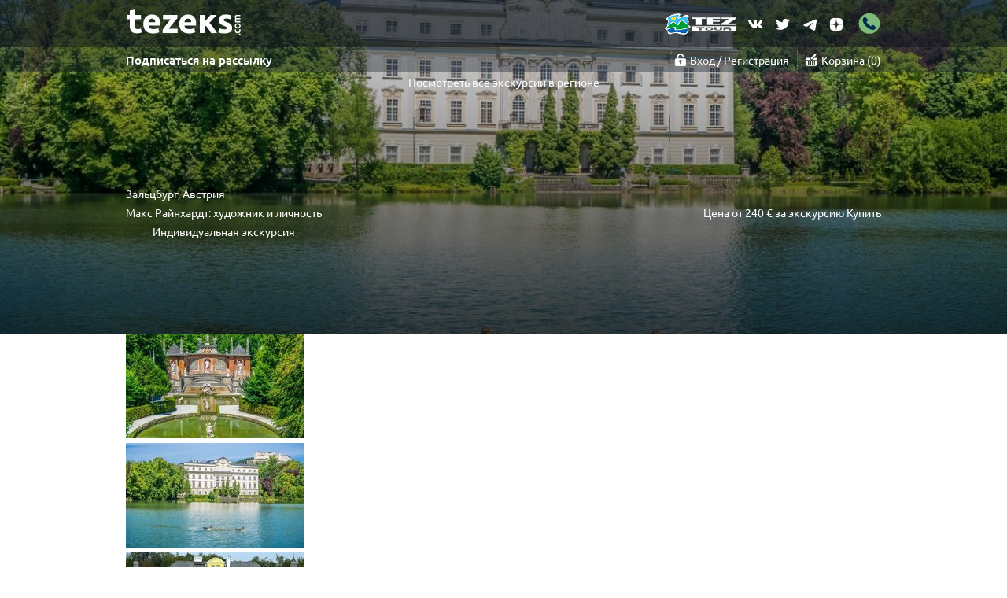

--- FILE ---
content_type: text/html; charset=UTF-8
request_url: https://tezeks.com/avstriya/zaltsburg/maks-rajkhnardt-khudozhnik-i-lichnost
body_size: 29395
content:
<!DOCTYPE html>
<html lang="ru-RU">
	<head>
                <!-- Google Tag Manager -->
<script>(function(w,d,s,l,i){w[l]=w[l]||[];w[l].push({'gtm.start':
        new Date().getTime(),event:'gtm.js'});var f=d.getElementsByTagName(s)[0],
        j=d.createElement(s),dl=l!='dataLayer'?'&l='+l:'';j.async=true;j.src=
        'https://www.googletagmanager.com/gtm.js?id='+i+dl;f.parentNode.insertBefore(j,f);
    })(window,document,'script','dataLayer','GTM-KH9QKK');</script>
<!-- End Google Tag Manager -->
        <meta charset="UTF-8" />
        		<style type="text/css" rel="stylesheet">
			/** Подключение шрифтов */
@font-face{font-family:'Ubuntu';font-style:normal;font-weight:300;src:local('Ubuntu Light'),local('Ubuntu-Light'),url('/fonts/ubuntu-font-family-0.83/Ubuntu-L.ttf') format('truetype')}
@font-face{font-family:'Ubuntu';font-style:normal;font-weight:400;src:local('Ubuntu'),url('/fonts/ubuntu-font-family-0.83/Ubuntu-R.ttf') format('truetype')}
@font-face{font-family:'Ubuntu';font-style:normal;font-weight:500;src:local('Ubuntu Medium'),local('Ubuntu-Medium'),url('/fonts/ubuntu-font-family-0.83/Ubuntu-M.ttf') format('truetype')}
@font-face{font-family:'Ubuntu';font-style:normal;font-weight:700;src:local('Ubuntu Bold'),local('Ubuntu-Bold'),url('/fonts/ubuntu-font-family-0.83/Ubuntu-B.ttf') format('truetype')}
			.cc-window {
  -webkit-transition: background-color 0.3s ease 0s, opacity 0.3s ease 0s;
  -moz-transition: background-color 0.3s ease 0s, opacity 0.3s ease 0s;
  -ms-transition: background-color 0.3s ease 0s, opacity 0.3s ease 0s;
  -o-transition: background-color 0.3s ease 0s, opacity 0.3s ease 0s;
  transition: background-color 0.3s ease 0s, opacity 0.3s ease 0s;
}
.cc-window.cc-invisible {
  opacity: 0;
}
.cc-animate.cc-revoke {
  -webkit-transition: transform 0.3s ease;
  -moz-transition: transform 0.3s ease;
  -ms-transition: transform 0.3s ease;
  -o-transition: transform 0.3s ease;
  transition: transform 0.3s ease;
}
.cc-animate.cc-revoke.cc-top {
  transform: translateY(-2em);
}
.cc-animate.cc-revoke.cc-bottom {
  transform: translateY(2em);
}
.cc-animate.cc-revoke.cc-active.cc-top {
  transform: translateY(0);
}
.cc-animate.cc-revoke.cc-active.cc-bottom {
  transform: translateY(0);
}
.cc-revoke:hover {
  transform: translateY(0);
}
.cc-btn.cc-dismiss:hover{
  background-color: #59c682;
}
.cc-grower {
  max-height: 0;
  overflow: hidden;
  -webkit-transition: max-height 0.3s;
  -moz-transition: max-height 0.3s;
  -ms-transition: max-height 0.3s;
  -o-transition: max-height 0.3s;
  transition: max-height 0.3s;
}
.cc-window, .cc-revoke {
  position: fixed;
  overflow: hidden;
  box-sizing: border-box;
  line-height: 1.5em;
  display: flex;
  flex-wrap: nowrap;
  z-index: 9999;
}
.cc-window.cc-static {
  position: static;
}
.cc-window.cc-floating {
  padding: 2em;
  max-width: 30em;
  flex-direction: column;
}
.cc-window.cc-banner {
  padding: 1em 1.8em;
  width: 100%;
  flex-direction:  row;
}
.cc-revoke {
  padding: .5em;
}
.cc-revoke:hover {
  text-decoration: underline;
}
.cc-header {
  font-size: 18px;
  font-weight: bold;
}
.cc-btn, .cc-link, .cc-close, .cc-revoke {
  cursor: pointer;
}
.cc-link {
  opacity: 0.3s;
  display: inline-block;
  padding: .2em;
  text-decoration: underline;
}
.cc-link:hover {
  opacity: 0.3s;
}
.cc-link:active, .cc-link:visited {
  color: initial;
}
.cc-btn {
  display: block;
  padding: .4em .8em;
  font-size: 0.9em;
  font-weight: bold;
  border-width: 2px;
  border-style: solid;
  text-align: center;
  white-space: nowrap;
}
.cc-banner .cc-btn:last-child {
  min-width: 140px;
}
.cc-highlight .cc-btn:first-child {
  background-color: transparent;
  border-color: transparent;
}
.cc-highlight .cc-btn:first-child:hover,
.cc-highlight .cc-btn:first-child:focus {
  background-color: transparent;
  text-decoration: underline;
}
.cc-close {
  display: block;
  position: absolute;
  top: .5em;
  right: .5em;
  font-size: 1.6em;
  opacity: .9;
  line-height: .75;
}
.cc-close:hover,
.cc-close:focus {
  opacity: 0.3;
}
.cc-revoke.cc-top {top:0; left: 3em; border-bottom-left-radius:.5em;border-bottom-right-radius:.5em;}
.cc-revoke.cc-bottom {bottom:0; left: 3em; border-top-left-radius:.5em;border-top-right-radius:.5em;}
.cc-revoke.cc-left{left: 3em; right: unset;}
.cc-revoke.cc-right{right: 3em; left: unset;}
.cc-top {top: 1em} .cc-left {left: 1em} .cc-right {right: 1em} .cc-bottom {bottom: 1em}
.cc-floating>.cc-link {
  margin-bottom: 1em
}
.cc-floating .cc-message {
  display: block;
  margin-bottom: 1em;
}
.cc-window.cc-floating .cc-compliance {
  flex: 1;
}
.cc-window.cc-banner {
  align-items: center;
}
.cc-banner.cc-top {
  left: 0; right: 0; top: 0;
}
.cc-banner.cc-bottom {
  left: 0; right: 0; bottom: 0;
}
.cc-banner .cc-message {
  flex: 1;
}
.cc-compliance {
  display: flex;
  align-items: center;
  align-content: space-between;
}
.cc-compliance>.cc-btn {
  flex: 1;
}
.cc-btn + .cc-btn {
  margin-left: .5em;
}
.cc-floating.cc-theme-classic {
  padding: 1.2em;
  border-radius: 5px;
}
.cc-floating.cc-type-info.cc-theme-classic .cc-compliance {
  text-align: center;
  display: inline;
  flex: none;
}
.cc-theme-classic .cc-btn {
  border-radius: 5px;
}
.cc-theme-classic .cc-btn:last-child {
  min-width: 140px;
}
.cc-floating.cc-type-info.cc-theme-classic .cc-btn {
display: inline-block;
}
@media print {
  .cc-window, .cc-revoke {
    display: none;
  }
}
@media screen and (max-width: 900px) {
  .cc-btn {white-space: normal;}
}
@media screen and (max-width: 414px) and (orientation: portrait),
       screen and (max-width: 736px) and (orientation: landscape) {
  .cc-window.cc-top {top:0;}
  .cc-window.cc-bottom {bottom:0;}
  .cc-window.cc-banner,.cc-window.cc-right,.cc-window.cc-left {left:0;right:0;}
  .cc-window.cc-banner {flex-direction: column;}
  .cc-window.cc-banner .cc-compliance {flex: 1}
  .cc-window.cc-floating {max-width: none; font-size: 9px; padding: 0.8em}
  .cc-window .cc-message {margin-bottom: 1em}
  .cc-window.cc-banner {align-items: unset;}
  .cc-theme-classic .cc-btn:last-child {min-width: 60px;}
}
@media only screen 
and (min-device-width : 375px) 
and (max-device-width : 667px) {
}
@media only screen 
and (min-device-width : 414px) 
and (max-device-width : 736px) {
}
@media only screen 
and (min-device-width : 320px) 
and (max-device-width : 568px) {}
@media only screen 
and (min-device-width : 320px) 
and (max-device-width : 480px) {}			/* Slider */
.slick-slider
{
	position: relative;

	display: block;

	-moz-box-sizing: border-box;
	box-sizing: border-box;

	-webkit-user-select: none;
	-moz-user-select: none;
	-ms-user-select: none;
	user-select: none;

	-webkit-touch-callout: none;
	-khtml-user-select: none;
	-ms-touch-action: pan-y;
	touch-action: pan-y;
	-webkit-tap-highlight-color: transparent;
	border-radius: 16px;
}

.slick-list
{
	position: relative;

	display: block;
	overflow: hidden;

	margin: 0;
	padding: 0;
}
.slick-list:focus
{
	outline: none;
}
.slick-list.dragging
{
	cursor: pointer;
	cursor: hand;
}

.slick-slider .slick-track,
.slick-slider .slick-list
{
	-webkit-transform: translate3d(0, 0, 0);
	-moz-transform: translate3d(0, 0, 0);
	-ms-transform: translate3d(0, 0, 0);
	-o-transform: translate3d(0, 0, 0);
	transform: translate3d(0, 0, 0);
}

.slick-track
{
	position: relative;
	top: 0;
	left: 0;

	display: block;
}
.slick-track:before,
.slick-track:after
{
	display: table;

	content: '';
}
.slick-track:after
{
	clear: both;
}
.slick-loading .slick-track
{
	visibility: hidden;
}

.slick-slide
{
	display: none;
	float: left;

	height: 100%;
	min-height: 1px;
}
[dir='rtl'] .slick-slide
{
	float: right;
}
.slick-slide img
{
	display: block;
}
.slick-slide.slick-loading img
{
	display: none;
}
.slick-slide.dragging img
{
	pointer-events: none;
}
.slick-initialized .slick-slide
{
	display: block;
}
.slick-loading .slick-slide
{
	visibility: hidden;
}
.slick-vertical .slick-slide
{
	display: block;

	height: auto;

	border: 1px solid transparent;
}			*{padding:0;margin:0;outline:0;text-decoration:none}*:focus{outline:none}main{min-height:450px}#authDialog{display:none}
body>header,main,body>footer{max-width:1900px;margin:0 auto}body>header,body>header a,.main-panel a:hover{color:white}
h1,h2,h3,h4{text-align:center}h2,h3,.commonPage h1,.htmlsitemap h1{font-weight:300;font-size:1.877rem;line-height:normal}
html{font-size:14px;min-width:300px}body{line-height:1.715em;font-weight:400;color:#606060}
body,a,button,.button,select{font-family:"Ubuntu","arial","sans-serif"}a{color:#47758d;transition:color 0.3s,border 0.3s}a:hover{color:#51b396}button,.button,a,select{cursor:pointer}
.box,.box-vertical,.ui-tabs-nav,.popUploginForm .ui-tabs .ui-tabs-nav a{display:flex;align-items:center;justify-content:center}.box,.ui-tabs-nav{flex-flow:row wrap}
.box-vertical{flex-flow:column wrap}.pixmap,.payment-systems>div{background-size:contain;background-repeat:no-repeat;background-position:center}
.main-panel{width:100%;min-height:60px;background-color:rgba(17, 23, 32, 0.7);}
header.background-main .main-panel{background: rgba(27, 35, 48, 0.4)}
.main-sub-panel{width: 100%;min-height: 32px;background-color: rgba(27, 35, 48, 0.4);}
.main-sub-panel.backgroundless{background-color: unset}
.background-page.background-main{background-image:url("/images/interface/background_mainpage_redefined_winter_v3.jpeg")}
@media (max-width: 620px) {.background-page.background-main{background-image:linear-gradient(to right,#2e816f 0,#2e816f 17%,#2e816f 33%,#2e816f 67%,#2e816f 83%,#2e816f 100%);}}
.background-page{background:center top no-repeat;background-size:cover}.page{max-width:960px;margin:0 auto;width:100%}
.main-panel a{color:#8ba3af}.main-panel .tools{margin-left:auto}
.main-panel .tools div:not(:first-child){padding-left:10px;}
.main-panel .tools div a{line-height:30px;display:block}
.main-sub-panel a{color: white; transition: color 0.3s,border 0.3s;}.main-sub-panel a:hover{color:white}
.main-sub-panel a.shadowed{text-shadow: 0.5px 0.5px 0.5px black}
.main-sub-panel > div.page.box > div.box > div:not(:first-child){margin-left: 10px; padding-left: 10px; border-left: solid 1px rgba(255, 255, 255, 0.2);}
.pixmap{padding-left:20px;background-position:center left}
.logo{padding:0;display:inline-block;width:155px;height:40px;background-image:url("/images/interface/logo-new.svg")}
.logo-alt{display: block; width: 90px; height: 27px; background-image:url("/images/interface/tez-tour-logo.png");background-position: center left; background-size: contain; background-repeat: no-repeat; padding-right: 5px;}
.iframe-widget-hat .logo.alt { margin: auto!important; }
.login-pixmap{background-image:url("/images/interface/lock_white.png");background-size:15px}
.profile-pixmap{background-image:url("/images/interface/profile_active.svg");background-size:14px}
.basket-pixmap{background-image:url("/images/interface/basket_white.svg");background-size:15px}
.basket-pixmap:hover{background-image:url("/images/interface/basket_white.svg")}
.profile-pixmap:hover{background-image:url("/images/interface/profile_active.svg")}
.login-pixmap:hover{background-image:url("/images/interface/lock_white.png")}
.basket-counter:after{content:")"}.basket-counter:before{content:"("}
.help-center-pixmap{background-image:url("/images/interface/help-center.svg");background-size:10px auto}
h1{text-shadow:0 1px 1px #1c2229;color:white;font-size:2.574em;line-height:1.2em;font-weight:700;text-align:center}
.subheader .countries a:hover{color:inherit;border-bottom-color:white}
.subheader .countries .pixmap{padding-left:14px;background-position:left center;background-size:0.8em; text-shadow: 0.5px 0.5px 0.5px black}
.subheader .countries div{line-height:2.2rem;margin:0 4px}.subheader .top-filter-group button{width:215px}
.subheader .countries a{font-size:1.05em;padding:0.158em 0;border-bottom:2px solid transparent; font-weight: 500;}
.subheader .top-filter-group{box-sizing:border-box;background-color:#e3ebec;border:1px solid white;margin:2px 0}
.subheader .top-filter-group form{min-height:57px;justify-content:space-around;align-items:center}
.subheader.recolor-h1 > h1{color:#FFA000}
.box .page.link-to-blog{background-color: #005b51; margin: 25px 10px; min-height: 48px; display: flex; align-items: center; justify-content: center; flex-flow: row nowrap; position: relative; clip-path: polygon(0 0, 98% 0, 100% 37%, 100% 100%, 80% 100%, 0 100%, 0% 80%, 0% 20%); border-top-right-radius: 36px;}
span.kolobok{background-image:url("/images/interface/icon_blog-01.svg"); background-size:25px; background-position: center; padding-left: 20px; width: 25px; height: 30px; background-repeat: no-repeat;}
span.kolobok.top{padding: 5px 25px;}
.link-to-blog h2{font-size: 1.1em; font-weight: bold;}
.main-sub-panel a.bolder-than-other{font-size: 15px; font-weight: 500;}
.filter-container .humble-filter-panel .dropdown select, .filter-container .humble-filter-panel .dropdown-combobox .dd-input-box{height: 40px;}
.filter-container .humble-filter-panel button.js-disabled{min-height: 40px;}
.filter-container .humble-filter-panel span.search-pixmap{font-size: 1.22em; font-weight: 500;}
.phone-menu-toggler{display: none; z-index: 9999; position: relative; overflow-y: auto; overflow-x: hidden; box-sizing: border-box; padding-left: 10px;}

.background-main .subheader{/* height:calc(514px - 60px) */}
.main-panel .tools a.icons{height: 25px; width: 25px; display: block; background-size: 20px; background-position: center left; background-repeat: no-repeat;}
.soc-icon-facebook{background-image:url("/images/interface/icon_facebook.svg")}
.soc-icon-vk{background-image:url("/images/interface/icon_vk.svg")}
.soc-icon-insta{background-image:url("/images/interface/icon_insta.svg")}
.soc-icon-twit{background-image:url("/images/interface/icon_twit.svg")}
.soc-icon-youtube{background-image:url("/images/interface/icon_youtube.svg")}
.soc-icon-telegram{background-image:url("/images/interface/soc_icon_telegram.svg")}
.soc-icon-zen{background-image:url("/images/interface/icon_zen.svg"); background-size: 16px!important;}
.soc-icon-whatsapp{background-image:url("/images/interface/icon_whatsapp.svg")}
.main-panel .tools a.soc-icon-phone{background-image:url("/images/interface/element_phone.svg"); background-size: 30px; width: 30px; height: 30px;}
.main-panel.transparent .tools div:not(:first-child){border-left: none; margin-left: 0; padding-left: 0;}
.main-panel.transparent .tools div:last-of-type{margin-left: 5px; padding-left: 5px;}

.subheader{min-height:308px;padding:1.75rem 0;justify-content:space-between;box-sizing:border-box}
@media (max-width: 620px) {.subheader{min-height: 160px;}}
.subtitle{margin:8px auto 25px auto;font-size:1.145rem;text-align:center}.background-main .subheader>div,.background-main .subheader>nav{width:845px}
.subtitle h2{font-size:1.145rem; font-weight: 400; text-shadow: 0.5px 0.5px 0.5px black}
.box.filter-container {background-color: #e6e6e6;}
.box.filter-container .humble-filter-panel{background: none; height: 135px; margin: 10px auto; padding: 10px 0;}
.box.filter-container .humble-filter-panel a{color: white;}
.box.filter-container .humble-filter-panel .simple-tabs .ui-tabs-nav li{background-image: url("/images/interface/services-tab-v4-remake.svg"); width: 24.5%; height: 85%; background-size: cover;}
.box.filter-container .humble-filter-panel .simple-tabs-new .ui-tabs-nav li{background-image: url("/images/interface/services-tab-v1-enlarged.svg"); width: 27.1%; height: 85%; background-size: cover; border-top-right-radius: 30px}
.box.filter-container .humble-filter-panel .simple-tabs-new .ui-tabs-nav li:nth-child(4){width: 17.5%;}
.box.filter-container .humble-filter-panel .simple-tabs .ui-tabs-nav li.ui-state-active{background-image: url("/images/interface/services-tab-v5-remake.svg");}
.box.filter-container .humble-filter-panel .simple-tabs-new .ui-tabs-nav li.ui-state-active{background-image: url("/images/interface/services-tab-v1-enlarged-active.svg"); border-top-right-radius: 30px;}
.box.filter-container .humble-filter-panel .simple-tabs .ui-tabs-nav li.humble-tab-yellow{background-image: url("/images/interface/services-tab-v6-remake.svg");}
.box.filter-container .humble-filter-panel .simple-tabs-new .ui-tabs-nav li.humble-tab-yellow{background-image: url("/images/interface/services-tab-v1-yellow.svg");}
.box.filter-container .humble-filter-panel .simple-tabs .ui-tabs-nav, .box.filter-container .humble-filter-panel .simple-tabs-new .ui-tabs-nav{border-bottom: 6px solid #005b51;}
.box.filter-container .humble-filter-panel button.js-disabled{background-color: #005b51;}
.box.sub-panel-tools-container{margin-left: auto;}


.dropdown {
    overflow: hidden;
    background-position: right 6px center;
    background-repeat: no-repeat;
    background-size: 16px;
    background-image: url("/images/interface/dropdown_triangle.svg");
    background-color: white;
    border: 1px solid #c8c8cd
}

.dropdown select {
    background-color: transparent;
    width: 100%;
    border: 0;
    border-radius: 0;
    height: 30px;
    -webkit-appearance: none;
    -moz-appearance: none;
    color: #666666;
    font-weight: 300;
    cursor: pointer;
    padding-right: 30px;
    box-sizing: border-box;
    font-size: 1rem
}

.subheader .top-filter-group .dropdown,
.subheader .top-filter-group button {
    height: 32px;
    box-sizing: border-box;
    font-size: 1.145rem;
    width: 250px
}

button,
.button {
    background-color: inherit;
    -webkit-appearance: none;
    -moz-appearance: none;
    border: none
}

.dropdown select,
.dropdown select option {
    padding-top: 5px;
    padding-bottom: 5px;
    padding-left: 8px;
    box-sizing: border-box
}

.dropdown {
    margin: 4px 0
}

button:not(.ui-button-icon-only):not(.no-default-theme),
.button:not(.no-default-theme) {
    box-sizing: border-box;
    text-align: center;
    display: inline-block;
    min-height: 32px;
    min-width: 150px;
    padding-left: 5px;
    padding-right: 5px;
    background-color: #57bb78;
    color: white;
    vertical-align: middle;
    transition: background-color 0.3s, opacity 0.3s;
    font-weight: 600
}

input:not([type="checkbox"]):not([type="radio"]):not([type="file"]):not([type="tel"]) {
    box-sizing: border-box;
    width: 250px;
    border: 1px solid #c8c8cd;
    padding: 5px 8px;
    line-height: 24px;
    margin: 4px auto;
    font-size: 1rem;
    height: 32px
}

.search-pixmap {
    background-image: url("[data-uri]");
    background-size: 11px
}

.top-group-labels {
    font-size: 1.359rem;
    font-weight: 700;
    justify-content: space-around;
    padding: 2px 0;
    line-height: 22px
}

.top-group-labels div {
    width: 260px;
    min-height: 45px;
    box-sizing: border-box;
    padding-left: 50px;
    background-size: 36px;
    background-position: left center
}

.top-group-labels .icon-stickers {
    background-image: url("[data-uri]")
}

.top-group-labels .icon-globe {
    background-image: url("[data-uri]")
}

.top-group-labels .icon-groups {
    background-image: url("[data-uri]")
}

.top-group-labels .icon-carriers {
    width: 300px;
    background-image: url("[data-uri]  [base64]")
}

.mainpage-top-row {
    justify-content: space-between;
    margin: 20px 0
}

.mainpage-top-row h2,
.mainpage-top-row h3 {
    font-weight: 700;
    color: #ffa000;
}

main .mozaic {
    width: 100%;
    justify-content: space-between;
    align-content: space-between;
    text-shadow: 0px 0px 5px black, 0px 0px 5px black;
    font-weight: 700;
    font-size: 1.287rem
}

.some-move-top .slick-slider {
    border-radius: 0;
}

main .mozaic>.double-sized {
    width: 630px
}

main .mozaic>div {
    width: 300px;
    height: 300px;
    margin: 0 0 15px 0;
    background-repeat: no-repeat;
    background-size: cover;
    background-position: center;
    border-radius: 16px;
}

main .mozaic>div:nth-child(1).double-sized+div+div,
main .mozaic>div:nth-child(2).double-sized+div,
main .mozaic>div:nth-child(n+4) {
    margin-top: 15px
}

main .mozaic>div a {
    width: 100%;
    height: 100%;
    color: white;
    /*background-color: rgba(0, 0, 0, 0.1);*/
    align-items: stretch;
    justify-content: flex-start;
    flex-wrap: nowrap
}

main .mozaic>div a>span:first-child {
    margin-top: 120px
}

main .mozaic>div a .min-price {
    background-color: rgba(0, 0, 0, 0.5);
    width: 100px;
    line-height: 30px;
    margin-top: 70px
}

main .mozaic>div a .city-name {
    font-size: 1.7em
}

main .mozaic>div a span {
    text-align: center;
    line-height: normal
}

.widget-common-carousel {
    height: 100%;
    width: 100%;
    overflow: hidden
}

.carousel-block-item,
.carousel-block-item a img {
    width: 100%;
    height: 300px
}

.carousel-block-item {
    background-size: cover
}

.slick-dots {
    list-style: none;
    margin: 0;
    padding: 0;
    text-align: center;
    margin-top: -295px;
    position: absolute;
    width: 100%
}

body .slick-dots li {
    width: 18px;
    height: 18px;
    display: inline-block
}

body .slick-dots li>button:hover {
    background-color: inherit!important
}

body .slick-dots li>button {
    width: 100%;
    height: 100%;
    min-height: 0!important;
    min-width: 0!important;
    display: block!important;
    background-color: inherit!important;
    color: transparent!important;
    padding: 0!important;
    background-image: url("[data-uri]");
    background-size: 50%;
    background-repeat: no-repeat;
    background-position: center
}

body .slick-dots li>button:hover,
body .slick-dots li.slick-active>button {
    background-image: url("[data-uri]")
}

body header:not(.background-gradiented):not(.background-main) .main-panel {
    background-color: #111720
}

main.commonPage:not(.blogPage):not(.forPartnersPage) div.main-sub-panel a,
header.background-gradiented .main-sub-panel a {
    color: white
}

main.commonPage:not(.blogPage):not(.forPartnersPage) div.main-sub-panel .login-pixmap,
header.background-gradiented .main-sub-panel .login-pixmap {
    background-image: url("/images/interface/lock_white.png");
    padding-left: 20px;
}

main.commonPage:not(.blogPage):not(.forPartnersPage) div.main-sub-panel .profile-pixmap,
header.background-gradiented .main-sub-panel .profile-pixmap {
    background-image: url("/images/interface/profile_active.svg");
    padding-left: 20px;
}

main.commonPage:not(.blogPage):not(.forPartnersPage) div.main-sub-panel .basket-pixmap,
header.background-gradiented .basket-pixmap {
    background-image: url("/images/interface/basket_white.svg");
    padding-left: 20px;
}

.bottom-block {
    background: #ffffff;
    background: -moz-linear-gradient(top, #f4f5f5 0px, #ffffff 15px);
    background: -webkit-gradient(linear, left top, left bottom, color-stop(0, #f4f5f5), color-stop(15, #ffffff));
    background: -webkit-linear-gradient(top, #f4f5f5 0px, #ffffff 15px);
    background: -o-linear-gradient(top, #f4f5f5 0px, #ffffff 15px);
    background: -ms-linear-gradient(top, #f4f5f5 0px, #ffffff 15px);
    background: linear-gradient(to bottom, #f4f5f5 0px, #ffffff 15px);
    margin-top: 20px;
    padding-top: 5px
}

.comments article .author {
    text-transform: capitalize
}

.comments article:not(.singleton) .author {
    color: #47758d
}

.feedback-response .author {
    color: #47758d!important;
    margin-top: 5px;
}

p.short-response {
    padding: 0 !important;
}

.bottom-block h3 {
    margin: 15px 0
}

.comments {
    justify-content: space-between;
    align-items: flex-start;
    padding-bottom: 30px;
    border-bottom: 1px solid #e5e5e4
}

.comments article {
    width: 300px
}

.comments article .fogged-content {
    text-align: justify;
}

.fogged-content.isphoto {
    padding-top: 5px;
}

#howtoDesc .info-text {
    text-align: center;
    font-weight: 300
}

.modified-feedbacks .comments article {
    width: inherit!important
}

.modified-feedbacks .comments article p {
    height: inherit!important
}

.comments article a {
    text-decoration: underline;
    font-size: 1rem;
    font-weight: normal;
    display: block
}

.comments article .subinfo:not(.feedback-response),
.comments article .subinfo>.author {
    width: 100%;
    font-weight: 600;
    font-size: 0.932rem;
    margin: 5px 0
}

.fog-of-war {
    height: 50px;
    width: 100%;
    background: linear-gradient(to top, rgba(255, 255, 255, 0.9), rgba(255, 255, 255, 0.0));
    padding-top: 10px;
    margin-top: -50px;
    position: relative
}

.howtos.opened #howtoDesc,
.comments article.opened .fogged-content {
    height: auto;
    overflow: auto
}

.opened .fog-of-war {
    display: none
}

.continue-read a {
    text-align: right;
    display: inline !important;
}

.continue-hide,
.feedback-remain {
    display: none;
}

.continue-hide {
    text-align: right
}

.dot3-offset {
    padding: 0 10px;
}

.rating>div {
    display: inline-block;
    background: url("/images/interface/star.svg") left repeat-x;
    background-size: contain;
    min-height: 20px;
    max-width: 100px;
    width: 100px
}

.rating.alternate .filled {
    background-image: url("/images/interface/star_alternate.svg")
}

.rating>div.star-x0 {
    display: none
}

.rating>div.star-x1 {
    width: 20px
}

.rating>div.star-x2 {
    width: 40px
}

.rating>div.star-x3 {
    width: 60px
}

.rating>div.star-x4 {
    width: 80px
}

.rating>div.star-x5 {
    width: 100px
}

.rating>div.minimized>div {
    min-height: 15px;
    max-width: 75px;
    width: 75px
}

.rating.minimized>div.star-x0 {
    display: none
}

.rating.minimized>div.star-x1 {
    width: 15px
}

.rating.minimized>div.star-x2 {
    width: 30px
}

.rating.minimized>div.star-x3 {
    width: 45px
}

.rating.minimized>div.star-x4 {
    width: 60px
}

.rating.minimized>div.star-x5 {
    width: 75px
}

.rating .filled {
    background-image: url("/images/interface/star.svg")
}

.rating .empty {
    background-image: url("/images/interface/star_empty.svg")
}

.rating.alternate .empty {
    background-image: url("/images/interface/star_alternate_empty.svg")
}

.rating.minimized>div {
    min-height: 15px;
    max-width: 75px;
    width: 75px
}

.rating.minimized>div.star-x1 {
    width: 15px
}

.rating.minimized>div.star-x2 {
    width: 30px
}

.rating.minimized>div.star-x3 {
    width: 45px
}

.rating.minimized>div.star-x4 {
    width: 60px
}

.rating.minimized>div.star-x5 {
    width: 75px
}

.feedback-response {
    width: 85%;
    margin-left: auto
}

.big-bottom-button {
    text-align: center;
    margin: 50px auto
}

.big-bottom-button a {
    border: 2px solid #c1d6d6;
    padding: 5px;
    font-size: 1.287rem;
    display: inline-block
}

ol,
ul {
    padding-left: 2em
}

.bottom-block .comments article {
    margin-top: 20px;
    margin-bottom: 20px
}

.iframe-widget-hat {
    height: 65px;
    /* Permalink - use to edit and share this gradient: http://colorzilla.com/gradient-editor/#00854a+0,164777+100 */
    background: #00854a;
    /* Old browsers */
    /* IE9 SVG, needs conditional override of 'filter' to 'none' */
    background: url([data-uri]);
    background: -moz-radial-gradient(center, ellipse cover, #00854a 0%, #164777 100%);
    /* FF3.6-15 */
    background: -webkit-gradient(radial, center center, 0px, center center, 100%, color-stop(0%, #00854a), color-stop(100%, #164777));
    /* Chrome4-9,Safari4-5 */
    background: -webkit-radial-gradient(center, ellipse cover, #00854a 0%, #164777 100%);
    /* Chrome10-25,Safari5.1-6 */
    background: -o-radial-gradient(center, ellipse cover, #00854a 0%, #164777 100%);
    /* Opera 12+ */
    background: -ms-radial-gradient(center, ellipse cover, #00854a 0%, #164777 100%);
    /* IE10 preview */
    background: radial-gradient(ellipse at center, #00854a 0%, #164777 100%);
    /* W3C, IE10+, FF16+, Chrome26+, Opera12+, Safari7+ */
    filter: progid: DXImageTransform.Microsoft.gradient( startColorstr='#00854a', endColorstr='#164777', GradientType=1);
    /* IE6-8 fallback on horizontal gradient */
}

.filter-widget.iframe-widget-filter {
    justify-content: space-around;
    align-items: center;
}

.iframe-widget-hat .logo {
    border-radius: 10px;
}

.iframe-widget-filter form button {
    margin-top: 20px;
}

.iframe-widget-filter .adaptive-skin {
    display: none;
}

@media (min-width: 620px) {
    .iframe-widget-filter .adaptive-skin {
        display: inline-flex;
        width: 300px;
        height: 300px;
        background-image: url("/images/widget300.jpg");
        background-size: contain;
        background-position: center;
        background-repeat: no-repeat;
    }
}

@media (min-width: 950px) {
    .public-widget-container .iframe-widget-filter .adaptive-skin {
        display: inline-flex;
        width: 630px;
        height: 300px;
        background-image: url("/images/widget630.jpg");
        background-size: contain;
        background-position: center;
        background-repeat: no-repeat;
    }
    .public-widget-container .iframe-widget-hat {
        justify-content: flex-start;
    }
}

@media (max-width: 870px) {
    .humble-filter-panel,
    .blog-filter-panel {
        margin: 0 10px !important;
        height: inherit !important;
    }
    .transfer-buy-form {
        margin-top: 0 !important;
    }
    .transfer-head-block {
        box-sizing: border-box;
        justify-content: center;
        box-sizing: border-box;
    }
    header.transfers-header {
        background-size: inherit !important;
    }
    .subheader-transfers {
        padding: 10px !important;
        box-sizing: border-box;
    }
    .buy-box-header.box.subpage {
        /*margin-top: 80px;*/
    }
    .catalogue.transfers-list {}
    .catalogue.transfers-list .row,
    .catalogue.transfers-list .description-block,
    .catalogue.transfers-list .price-block {
        display: flex;
        flex-flow: column nowrap !important;
        width: 100% !important;
        margin-left: 0 !important;
        margin-right: 0 !important;
    }
    .catalogue.transfers-list .description-block>div {
        width: 100% !important;
    }
    .catalogue.transfers-list .description-block,
    .catalogue.transfers-list .price-block {}
}

@media (max-width: 430px) {
    body .humble-filter-form {
        height: inherit !important;
    }
}

@media (max-width: 620px) {
    .humble-filter-panel .ui-tabs,
    .humble-filter-panel .ui-tabs .ui-tabs-nav {
        display: flex;
        flex-flow: column nowrap;
        height: inherit;
    }
    .humble-filter-panel .ui-tabs,
    .humble-filter-panel .ui-tabs .ui-tabs-nav li {
        width: 100%;
    }
    .filter-container .humble-filter-panel .ui-tabs,
    .filter-container .humble-filter-panel .ui-tabs .ui-tabs-nav li {
        width: 100% !important;
    }
    body .simple-tabs .ui-tabs-nav li.ui-state-default.ui-state-active, body .simple-tabs-new .ui-tabs-nav li.ui-state-default.ui-state-active {
        background-image: none !important;
        background-color: #005B51 !important;
    }
    body .simple-tabs .ui-tabs-nav li.ui-state-default, body .simple-tabs-new .ui-tabs-nav li.ui-state-default {
        background-image: none !important;
        background-color: #0d1d2c !important;
    }
    body .humble-filter-form .hff-mod,
    .subheader-transfers .humble-filter-form,
    body .humble-filter-form {
        display: flex;
        flex-flow: column nowrap !important;
        height: inherit !important;
    }
    #transfers,
    #excursions,
    body .humble-filter-form .hff-mod,
    .subheader-transfers .humble-filter-form,
    body .humble-filter-form,
    .transfers-header .humble-filter-form>div.hff-mod>div,
    .humble-filter-form>div.hff-mod>div,
    #excursions .humble-filter-form>div, #tours .humble-filter-form>div {
        width: 100% !important;
    }
    .transfers-header .humble-filter-form>div {
        margin-right: inherit !important;
    }
    .transfers-header .humble-filter-form>div.hff-mod>div,
    .humble-filter-form>div.hff-mod>div,
    #excursions .humble-filter-form>div, #tours .humble-filter-form>div {
        margin-top: 5px;
        margin-bottom: 5px;
        margin-right: inherit !important;
    }
    #blog-desktop-link {
        display: none;
    }
    #blog-mobile-link {
        display: block!important;
    }
}


/******/

.humble-filter-form {
    justify-content: space-between;
    height: 40px;
    align-items: center;
}

.humble-filter-form>div,
.humble-filter-form>div.hff-mod>div {
    width: 33%;
}

.transfers-header .humble-filter-form>div,
.transfers-header .humble-filter-form>div.hff-mod>div {
    width: 300px;
    margin-right: 10px;
}

.humble-filter-form>div>button,
.humble-filter-form>div.hff-mod>div>button {
    width: 100%;
}

.pixmap-tab-excursion,
.pixmap-tab-transfer,
.pixmap-tab-audioguides,
.pixmap-tab-specials {
    background-size: 36px;
    padding-left: 2.2em;
    line-height: 2.5em;
    font-size: 1.359rem;
    font-weight: 700;
}

.pixmap-tab-excursion {
    background-image: url("/images/interface/icon_excursions.svg");
}

.pixmap-tab-transfer {
    background-image: url("/images/interface/icon_transfers.svg");
}

.pixmap-tab-audioguides {
    background-image: url("/images/interface/icon_audio-01.svg");
    background-size: 28px;
    !important;
    padding-left: 1.9em;
}

.pixmap-tab-specials {
    background-image: url("/images/interface/icon_action-01.svg");
    background-size: 28px;
    !important;
    padding-left: 1.9em;
}

.simple-tabs, .simple-tabs-new {
    transition: opacity 0.6s;
}

.simple-tabs .ui-tabs-nav, .simple-tabs-new .ui-tabs-nav {
    display: flex;
    flex-flow: row nowrap;
    height: 54px;
    width: 100%;
    justify-content: space-between;
    align-items: flex-end;
    border-bottom: 2px solid #6bb373;
}

.simple-tabs .ui-tabs-panel, .simple-tabs-new .ui-tabs-panel {
    margin: 3px 0px 0px 0px;
}

.simple-tabs .ui-tabs-nav li div, .simple-tabs-new .ui-tabs-nav li div {
    width: 100%;
    height: 100%;
    text-align: center;
}

.simple-tabs .ui-tabs-nav li div a, .simple-tabs-new .ui-tabs-nav li div a {
    width: 100%;
    height: 100%;
    text-align: center;
    display: flex;
    flex-flow: column nowrap;
    justify-content: center;
    align-items: center;
}


/*.simple-tabs .ui-tabs-nav li:hover div a {
	color: inherit;
}*/

.simple-tabs .ui-tabs-nav li:hover, .simple-tabs-new .ui-tabs-nav li:hover {
    background-color: rgba(27, 35, 48, 1);
}

.simple-tabs .ui-tabs-nav li, .simple-tabs-new .ui-tabs-nav li {
    display: flex;
    flex-flow: column nowrap;
    height: 100%;
    width: 32%;
    justify-content: center;
    align-items: stretch;
    background-color: transparent !important;
    background-image: url("/images/interface/services-tab-v3.png");
    background-repeat: no-repeat;
}

.simple-tabs .ui-tabs-nav li.ui-state-active, .simple-tabs-new .ui-tabs-nav li.ui-state-active {
    background-color: transparent !important;
    background-image: url("/images/interface/services-tab-v3.svg");
}

body .dropdown-combobox,
.ui-autocomplete {
    display: flex;
    flex-flow: column nowrap;
    align-items: flex-start;
    padding-left: 0;
}

body .humble-filter-form {
    align-items: center;
}

body .humble-filter-form .hff-mod {
    height: 32px;
    flex-flow: row nowrap;
    align-items: flex-start;
    justify-content: space-between;
    width: 100%;
}

body .dropdown-combobox,
.ui-autocomplete,
body .dropdown-combobox .dd-zone {
    box-sizing: border-box;
}

body .ui-autocomplete {
    width: 209px;
}

body .dropdown-combobox .dd-input-box {
    width: 100%;
    height: 32px;
    display: flex;
    flex-flow: row nowrap;
    align-items: center;
}

.humble-filter-panel {
    background-color: rgba(27, 35, 48, 0.4);
    height: 157px;
}

.humble-filter-panel.for-super {
    height: 157px;
}

.humble-filter-panel,
.blog-filter-panel {
    box-sizing: border-box;
    padding: 10px;
    margin: 10px;
}

.humble-filter-panel .link-to-blog {
    background: #3d6b4e;
    text-align: center;
    text-align: center;
    padding: 3px 0;
    margin-top: 5px;
}

.link-to-blog a {
    color: white;
    font-size: 1.2em;
    font-weight: bold;
}

.link-to-blog a:hover {
    text-decoration: underline;
    color: white;
}

.link-to-blog {
    width: 960px;
    text-align: center;
    background-color: #59a9a4;
    padding: 8px 0;
    clip-path: polygon(0 0, 98% 0, 100% 37%, 100% 100%, 80% 100%, 0 100%, 0% 80%, 0% 20%);
    border-top-right-radius: 30px;
}

.blog-filter-panel { 
    width: 765px; 
    height: 130px; 
    padding: 0 10px;
    margin: 0 10px;
}

@media not all and (min-resolution:.001dpcm) {
    @media {
        .blog-filter-panel {
            margin: 25px 10px 0 10px;
        }
    }
}

.clearfix {
    clear: both;
}

.tours-filter-panel .search-cont,
.tours-filter-panel div.search-tours input {
    width: 100% !important;
}
.tours-filter-panel #tours { width: 100%; }

.blog-filter-panel div.search-posts {
    width: 77.7% !important;
}
.tours-filter-panel div.search-tours {
    float: left;
}

.tours-filter-panel div.search-button {
    float: left;
    width: 20% !important;
    padding: 4px 0 0 4px;
}

.tours-filter-panel .when-duration-tours {
    width: 100%
}


@media not all and (min-resolution:.001dpcm) {
    @media {
        .blog-filter-panel div.linked-cont div.dropdown.city {
            margin-left: 5px;
        }
    }
}

.tours-filter-panel .search-tours .when-duration-tours input, .tours-filter-panel .search-tours .when-duration-tours select {
    float: left;
    margin: 0;
}

.tours-filter-panel .search-tours .when-duration-tours input:last-child {
    margin-left: 7px;
}

.tours-filter-panel .search-pixmap {
    padding-top: 1px;
}

.goto-common-blog {
    width: 100% !important;
    text-align: center;
    margin-top: 5px;
}

.goto-common-blog a {
    color: #464646;
    padding: 10px;
}

.goto-common-blog a:hover {
    text-decoration: underline;
}

.toursPage h1 {
    color: white !important;
    text-shadow: 0 1px 1px #1c2229;
    font-size: 2.4em;
    line-height: 1.7em;
    font-weight: 700;
    text-align: center;
    padding: 15px 0;
    font-size: 1.4em;
}


/*@media not all and (min-resolution:.001dpcm) { @media {
	.blogPage h1 {
		padding: 15px 0 25px 0;
	}
}}*/

.posts div.description a.description {
    font-weight: normal;
    line-height: 1.715em;
    color: #606060;
}

.posts .post div.description a.more {
    font-weight: normal;
}

.posts .list-view {
    display: flex;
    flex-flow: column wrap;
    justify-content: flex-start;
    align-items: center;
}

.posts .list-view > div {
    width: 100%;
    display: flex;
    flex-flow: row nowrap;
    justify-content: space-between;
    align-items: flex-start;
}

.posts .list-view > div:not(:first-child) {
    padding-top: 30px;
}
.posts .list-view .post {
    width: 100%;
}

.posts .list-view > div > div.post-text {
    display: flex;
    flex-flow: column wrap;
}

.posts .list-view > div > div.post-text h2 {
    text-align: left;
}

.posts .list-view > div img {
    display: block;
    width: 400px;
    height: 190px;
    margin-right: 30px;
}

.post-text > div.description {
    margin-top: 10px;
}


.posts .pagination {
    justify-content: center;
    padding-left: 0;
    margin-top: 20px;
}

main.postPage .bottom-block .post-read-another {
    width: 100%;
    padding-top: 20px;
}

main.postPage .bottom-block .post-read-another h2 {
    text-align: center;
    color: #4D9C61;
    margin: 0;
}

main.postPage aside {
    width: 30%;
    margin-left: 25px;
    height: 100%;
}

main.postPage aside .similar-stuff {
    margin-top: 0;
    position: sticky;
    top: 0;
}

main.postPage aside div.admin-link {
    text-align: center;
    padding: 20px;
    text-decoration: underline;
    color: #47758d;
    font-weight: 700;
    font-size: 16px;
    line-height: 18px;
    cursor: pointer;
    display: inline-block;
}

main.postPage aside h3 {
    font-size: 26px;
    font-weight: 300;
    margin-bottom: 22px;
}

.postPage div.back-link {
    width: 100%;
    padding-left: 15px;
    margin-top: 25px;
}

.postPage div.back-link a {
    font-size: 16px;
    line-height: 18px;
}

.post-view .edit-post {
    display: block;
}

.post-view h1 {
    font-weight: bold;
    text-align: left;
}

.post-view h1:not(:first-child) {
    margin: 10px 0;
}

.post-view h1:first-child {
    margin-bottom: 5px;
}

.post-view h2 {
    text-align: left;
    margin: 10px 0 5px!important;
}

.post .post-text h2 {
    margin: 0;
}

.post h2 a.post-title {
    font-size: 0.9em;
}

.post-view img {
    max-width: 100%;
    height: auto;
}

.post-read-another .list-view{
    margin-top: 25px;
}

.postPage .bottom-back-link {
    padding-bottom: 15px;
}

.to-home-button {
    margin: 45px 0 20px 0;
}

body .dropdown-combobox .dd-zone,
.ui-autocomplete {
    overflow-y: auto;
    overflow-x: hidden;
    box-sizing: border-box;
    display: none;
    flex-flow: column nowrap;
    background-color: white;
    color: black;
    border: 1px solid #c8c8cd;
    border-top: none;
    z-index: 9999;
    position: relative;
    width: max-content !important;
    width: -moz-max-content !important;
    width: -webkit-max-content !important;
}

body .dropdown-combobox .dd-zone .dd-option,
.ui-autocomplete .ui-menu-item {
    cursor: pointer;
    padding: 5px 24px;
    line-height: 24px;
    font-size: 1rem;
}

body .dropdown-combobox .dd-zone .dd-option-country {
    font-weight: bold;
    cursor: pointer;
    padding: 5px 8px;
    line-height: 24px;
    font-size: 1rem;
    border-bottom: 1px solid #606060;
}

.dd-option-country:not(:first-of-type) {
    margin-top: 10px;
}

.ui-autocomplete .ui-menu-item {
    padding: 5px 8px !important;
    list-style: none;
}

body .real-value-field {}

body .dropdown-combobox .dd-zone .dd-option:hover,
.ui-autocomplete .ui-menu-item:hover,
.ui-autocomplete .ui-state-focus {
    background-color: #5bc3a4;
}

body .dropdown-combobox select {
    display: none;
}

body .dropdown-combobox input:not([type="checkbox"]):not([type="radio"]):not([type="file"]) {
    border-right: none;
    width: 90%;
    height: 100%;
    box-sizing: border-box;
    padding: 5px 8px;
    line-height: 24px;
    font-size: 1rem;
}

body .dropdown-combobox input:focus:not([type="checkbox"]):not([type="radio"]):not([type="file"])+button.dd-button:not(.ui-button-icon-only):not(.no-default-theme) {
    border-color: #5bc3a4;
}

body .dropdown-combobox.opened input:not([type="checkbox"]):not([type="radio"]):not([type="file"]),
body .dropdown-combobox.opened input:not([type="checkbox"]):not([type="radio"]):not([type="file"])+button.dd-button:not(.ui-button-icon-only):not(.no-default-theme) {
    border-bottom-color: silver;
}

body .dropdown-combobox input+button.dd-button:not(.ui-button-icon-only):not(.no-default-theme) {
    min-height: inherit;
    min-width: inherit;
    box-sizing: border-box;
    width: 10%;
    height: 100%;
    background-color: white;
    background-image: url("/images/interface/dropdown_triangle.svg");
    background-repeat: no-repeat;
    background-position: center center;
    background-size: 60%;
    border: 1px solid #c8c8cd;
    border-left: none;
    padding: 5px 8px;
    line-height: 24px;
    margin: 4px auto;
    font-size: 1rem;
}

body .dropdown-combobox input+button.dd-button.toggler-cancel {
    background-image: url("/images/interface/dropdown_cancel.svg")!important;
}

.contacts.box-vertical {
    font-weight: 300;
    font-size: 14px;
    align-items: stretch;
}

.contacts.box-vertical>a {
    margin: 5px 0;
}

.pixmap-soc-facebook {
    background-image: url("/images/interface/facebook_soc_icon.svg");
    background-size: 24px;
}

.pixmap-soc-vk {
    background-image: url("/images/interface/vk_soc_icon.svg");
    background-size: 24px;
}

.pixmap-soc-instagram {
    background-image: url("/images/interface/instagram_soc_icon.svg");
    background-size: 24px;
}

.pixmap-soc-twitter {
    background-image: url("/images/interface/twitter_soc_icon.svg");
    background-size: 24px;
}

.pixmap-soc-youtube {
    background-image: url("/images/interface/youtube_soc_icon.svg");
    background-size: 24px;
}

.pixmap-soc-telegram {
    background-image: url("/images/interface/telegram_soc_icon.svg");
    background-size: 24px;
}

.pixmap-soc-zen {
    background-image: url("/images/interface/zen_soc_icon.svg");
    background-size: 18px!important;
}

.pixmap-service-soc-facebook {
    background-image: url("/images/interface/facebook_soc_icon.svg");
    background-size: 32px;
    width: 20px;
    height: 36px;
    display: inline-block;
    background-position: center;
    background-repeat: no-repeat;
}

.pixmap-service-soc-vk {
    background-image: url("/images/interface/vk_soc_icon.svg");
    background-size: 36px;
    width: 40px;
    height: 36px;
    display: inline-block;
    background-position: center;
    background-repeat: no-repeat;
}

.pixmap-service-soc-instagram {
    background-image: url("/images/interface/instagram_soc_icon.svg");
    background-size: 32px;
    width: 36px;
    height: 36px;
    display: inline-block;
    background-position: center;
    background-repeat: no-repeat;
}

.pixmap-service-soc-twitter {
    background-image: url("/images/interface/twitter_soc_icon.svg");
    background-size: 32px;
    width: 40px;
    height: 36px;
    display: inline-block;
    background-position: center;
    background-repeat: no-repeat;
}

.pixmap-service-soc-youtube {
    background-image: url("/images/interface/youtube_soc_icon.svg");
    background-size: 40px;
    width: 42px;
    height: 36px;
    display: inline-block;
    background-position: center;
    background-repeat: no-repeat;
}

.pixmap-service-soc-telegram {
    background-image: url("/images/interface/telegram_soc_icon.svg");
    background-size: 40px;
    width: 42px;
    height: 36px;
    display: inline-block;
    background-position: center;
    background-repeat: no-repeat;
}

.pixmap-service-soc-zen {
    background-image: url("/images/interface/zen_soc_icon.svg");
    background-size: 30px;
    width: 36px;
    height: 36px;
    display: inline-block;
    background-position: center;
    background-repeat: no-repeat;
}

.blog-carousel-container {
    position: relative;
}

.blog-badge {
    position: absolute;
    z-index: 10;
    top: 15px;
    right: -45px;
    width: 240px;
    height: 48px;
    background: url("/images/interface/element_blog_ribbon_01.svg");
    background-repeat: no-repeat;
    color: white;
    text-shadow: 0px 0px 3px black, 0px 0px 3px black;
    font-weight: 700;
    font-size: 1rem;
    padding: 0 15px;
    line-height: 36px;
}

.blog-carousel-container .city-name {
    margin-top: 40px;
    color: #fafad2;
}

.direction-switcher {
    width: 25px;
    height: 32px;
    display: block;
    background-size: 25px;
    background-position: center;
    background-repeat: no-repeat;
    background-image: url("/images/interface/switcher.svg");
    margin-right: 10px;
}

.locale-changer {
    margin-bottom: 20px;
}

.humble-filter-tab {
    line-height: 2.5em;
    font-size: 1.359rem;
    font-weight: 700;
}

.footer-logos{
    display: flex;
    flex-flow: row nowrap;
    align-items: center;
    justify-content: flex-start;
    margin-bottom: 10px;
}

.footer-tezeks-logo {
    width: 140px;
    height: 32px;
    display: inline-block;
    background-image: url("/images/interface/logo-new.svg");
    background-size: contain;
    background-repeat: no-repeat;
    padding: 0;
}		</style>
		<meta name="csrf-param" content="_csrf">
    <meta name="csrf-token" content="cwXnxF-mYWwbTPwuajI-8fpRALQIrRUBdc4PYox11cWuMmKNn29YynKhEwWdvIeapC87MSOAKmU0vbSB9fecjQ==">
		<title>Макс Райнхардт: художник и личность от Tezeks</title>
		<link rel="shortcut icon" href="/favicon.ico" />
		<link rel="manifest" href="/manifest.json">
		<link rel="apple-touch-icon" href="/images/apple-touch-icon/apple-touch-icon.png">
		<link rel="apple-touch-icon" sizes="180x180" href="/images/apple-touch-icon/apple-touch-icon-180.png">
		<link rel="apple-touch-icon" sizes="152x152" href="/images/apple-touch-icon/apple-touch-icon-152.png">
		<link rel="apple-touch-icon" sizes="167x167" href="/images/apple-touch-icon/apple-touch-icon-167.png">
                <meta name="description" content="Во время этой экскурсии мы познакомимся с основными вехами творческого пути основателя Зальцбургского фестиваля, актёра и режиссёра Макса Райнхардта и посетим места, связанные с его деятельностью в Зальцбурге: Земельный театр, Леопольдскрон, Хелльбрун.">
<meta name="keywords" content="Макс Райнхардт: художник и личность, купить экскурсию, заказать экскурсию, достопримечательности в Зальцбурге, русские гиды, на русском языке, лучшие цены, фото, отзывы, описание, туроператор тез тур, tez tour">
<meta name="author" content="TEZ International Vienna">
<meta name="viewport" content="width=device-width, initial-scale=1; maximum-scale=1.0, user-scalable=no">
<meta name="yandex-verification" content="5211e5ed29547064">
<link href="/assets/e5129e5b/css/lightbox.css?v=1766435790" rel="stylesheet">
<link href="/assets/minified/site-74916e9a2472b4ee2dcc7cf612b020f5.css?v=1766435800" rel="stylesheet">
<link href="/assets/c62723a/css/mobiles-mxw600.css?v=1766435790" rel="stylesheet" media="(max-width: 600px)">
<link href="/assets/c62723a/css/mobiles-mxw768.css?v=1766435790" rel="stylesheet" media="(max-width: 768px)">
<link href="/assets/c62723a/css/mobiles-remain.css?v=1766435790" rel="stylesheet" media="(max-width: 955px)">        
<!-- Facebook Pixel Code -->
<script>
    !function(f,b,e,v,n,t,s)
    {if(f.fbq)return;n=f.fbq=function(){n.callMethod?
        n.callMethod.apply(n,arguments):n.queue.push(arguments)};
        if(!f._fbq)f._fbq=n;n.push=n;n.loaded=!0;n.version='2.0';
        n.queue=[];t=b.createElement(e);t.async=!0;
        t.src=v;s=b.getElementsByTagName(e)[0];
        s.parentNode.insertBefore(t,s)}(window, document,'script',
        'https://connect.facebook.net/en_US/fbevents.js');
    fbq('init', '2030894760329556');
    fbq('track', 'PageView');
</script>
<noscript><img height="1" width="1" style="display:none"
               src="https://www.facebook.com/tr?id=2030894760329556&ev=PageView&noscript=1"
    /></noscript>
<!-- End Facebook Pixel Code -->
	</head>
	<body class="service excursion">
		
        <!-- Google Tag Manager (noscript) -->
<noscript><iframe src="https://www.googletagmanager.com/ns.html?id=GTM-KH9QKK" height="0" width="0" style="display:none;visibility:hidden"></iframe></noscript>
<!-- End Google Tag Manager (noscript) -->

		
<div id="authDialog">
<div id="w1">
<ul><li class="loginTab"><a href="#w1-tab0"><span class="pixmap pixmap-lock">Вход</span></a></li>
<li class="reginTab"><a href="#w1-tab1"><span class="pixmap pixmap-reg">Регистрация</span></a></li></ul>
<div id="w1-tab0"><form id="popup-login-form" class="form-horizontal box-vertical popupLoginForm" action="/login" method="post">
<input type="hidden" name="_csrf" value="cwXnxF-mYWwbTPwuajI-8fpRALQIrRUBdc4PYox11cWuMmKNn29YynKhEwWdvIeapC87MSOAKmU0vbSB9fecjQ==">	<div><div class="error-summary" style="display:none"><p>Пожалуйста исправьте следующие ошибки:</p><ul></ul></div></div>
	<div><div class="form-group field-loginform-login required">
<input type="text" id="loginform-login" class="form-control" name="LoginForm[login]" placeholder="Логин" aria-required="true">
</div></div>
	<div><div class="form-group field-loginform-password required">
<input type="password" id="loginform-password" class="form-control" name="LoginForm[password]" placeholder="Пароль" aria-required="true">
</div></div>
	<div style="display: flex; flex-direction: row; flex-flow: nowrap; justify-content: space-between;">
		<a class="forgotten-password-button" href="/recover">Забыли пароль?</a>		<a class="forgotten-password-button" href="#" onclick="$(&#039;a[href$=tab1]&#039;).trigger(&#039;click&#039;)">Новый пользователь?</a>	</div>

	<div><button type="submit" class="greeny button wide" name="login-button">Вход</button></div>
</form></div>
<div id="w1-tab1"><form id="popup-registration-form" class="form-horizontal box-vertical popupLoginForm" action="/register" method="post">
<input type="hidden" name="_csrf" value="cwXnxF-mYWwbTPwuajI-8fpRALQIrRUBdc4PYox11cWuMmKNn29YynKhEwWdvIeapC87MSOAKmU0vbSB9fecjQ==">

	<div><div class="error-summary" style="display:none"><p>Пожалуйста исправьте следующие ошибки:</p><ul></ul></div></div>
	<div><div class="form-group field-registrationform-name required">
<input type="text" id="registrationform-name" class="form-control" name="RegistrationForm[name]" placeholder="Имя" aria-required="true">
</div></div>
	<div><div class="form-group field-registrationform-surname required">
<input type="text" id="registrationform-surname" class="form-control" name="RegistrationForm[surname]" placeholder="Фамилия" aria-required="true">
</div></div>
	<div><div class="form-group field-registrationform-email required">
<input type="text" id="registrationform-email" class="form-control" name="RegistrationForm[email]" placeholder="Почта" aria-required="true">
</div></div>
	<div><div class="form-group field-registrationform-email2 required">
<input type="text" id="registrationform-email2" class="form-control" name="RegistrationForm[email2]" placeholder="Повторить почту" aria-required="true">
</div></div>
	<div class="dropdown recolored"><div class="form-group field-registrationform-countries_id">
<select id="registrationform-countries_id" class="form-control" name="RegistrationForm[countries_id]">
<option value="3159">Россия</option>
<option value="9908">Украина</option>
<option value="248">Беларусь</option>
<option value="1894">Казахстан</option>
<option value="2448">Латвия</option>
<optgroup label="---">
<option value="4">Австралия</option>
<option value="63">Австрия</option>
<option value="81">Азербайджан</option>
<option value="173">Ангуилья</option>
<option value="177">Аргентина</option>
<option value="245">Армения</option>
<option value="7716093">Арулько</option>
<option value="401">Белиз</option>
<option value="404">Бельгия</option>
<option value="425">Бермуды</option>
<option value="428">Болгария</option>
<option value="467">Бразилия</option>
<option value="616">Великобритания</option>
<option value="924">Венгрия</option>
<option value="971">Вьетнам</option>
<option value="994">Гаити</option>
<option value="1007">Гваделупа</option>
<option value="1012">Германия</option>
<option value="2567393">Гондурас</option>
<option value="277557">Гонконг</option>
<option value="1258">Греция</option>
<option value="1280">Грузия</option>
<option value="1366">Дания</option>
<option value="2577958">Доминиканская республика</option>
<option value="1380">Египет</option>
<option value="1393">Израиль</option>
<option value="1451">Индия</option>
<option value="277559">Индонезия</option>
<option value="277561">Иордания</option>
<option value="3410238">Ирак</option>
<option value="1663">Иран</option>
<option value="1696">Ирландия</option>
<option value="1707">Испания</option>
<option value="1786">Италия</option>
<option value="2163">Камерун</option>
<option value="2172">Канада</option>
<option value="582029">Карибы</option>
<option value="2297">Кипр</option>
<option value="2374">Китай</option>
<option value="582040">Корея</option>
<option value="2430">Коста-Рика</option>
<option value="582077">Куба</option>
<option value="2443">Кувейт</option>
<option value="2303">Кыргызстан</option>
<option value="582060">Ливан</option>
<option value="2509">Ливия</option>
<option value="2514">Литва</option>
<option value="2614">Люксембург</option>
<option value="7716095">Маврикий</option>
<option value="582041">Македония</option>
<option value="277563">Малайзия</option>
<option value="582043">Мальта</option>
<option value="2617">Мексика</option>
<option value="582082">Мозамбик</option>
<option value="2788">Молдова</option>
<option value="2833">Монако</option>
<option value="2687701">Монголия</option>
<option value="582065">Морокко</option>
<option value="277551">Нидерланды</option>
<option value="2837">Новая Зеландия</option>
<option value="2880">Норвегия</option>
<option value="582051">Объединенные Арабские Эмираты</option>
<option value="582105">Остров Мэн</option>
<option value="582044">Пакистан</option>
<option value="582046">Перу</option>
<option value="2897">Польша</option>
<option value="3141">Португалия</option>
<option value="3156">Реюньон</option>
<option value="277555">Румыния</option>
<option value="5647">Сальвадор</option>
<option value="7716094">Сербия</option>
<option value="277565">Сингапур</option>
<option value="582067">Сирия</option>
<option value="5666">Словакия</option>
<option value="5673">Словения</option>
<option value="5678">Суринам</option>
<option value="5681">США</option>
<option value="9575">Таджикистан</option>
<option value="277567">Тайвань</option>
<option value="582050">Тайланд</option>
<option value="582090">Тунис</option>
<option value="9638">Туркменистан</option>
<option value="9701">Туркс и Кейкос</option>
<option value="9705">Турция</option>
<option value="9782">Уганда</option>
<option value="9787">Узбекистан</option>
<option value="10648">Финляндия</option>
<option value="10668">Франция</option>
<option value="277553">Хорватия</option>
<option value="10874">Чехия</option>
<option value="582031">Чили</option>
<option value="10904">Швейцария</option>
<option value="10933">Швеция</option>
<option value="582064">Эквадор</option>
<option value="10968">Эстония</option>
<option value="3661568">ЮАР</option>
<option value="11002">Югославия</option>
<option value="11014">Южная Корея</option>
<option value="582106">Ямайка</option>
<option value="11060">Япония</option>
<option value="7716096">Непал</option>
</optgroup>
</select>
</div></div>
	<div><div class="form-group field-registrationform-password required">
<input type="password" id="registrationform-password" class="form-control" name="RegistrationForm[password]" placeholder="Пароль" aria-required="true">
</div></div>
	<div style="margin-top: 10px; display: flex; align-items: baseline; justify-content: space-between;"><input type="hidden" name="RegistrationForm[subscription_status]" value="0"><input type="checkbox" name="RegistrationForm[subscription_status]" value="1" style="margin-right: 10px;"><label>Получать спецпредложения, советы путешественникам и узнавать об обновлениях на сайте</label></div>
	<div style="margin-top: 10px;"><div class="form-group field-registrationform-verifycode required">
<input type="hidden" id="registrationform-verifycode" name="RegistrationForm[verifyCode]"><div id="registrationform-verifycode-recaptcha-popup-registration-form" class="g-recaptcha" data-sitekey="6LfkjeYUAAAAAHzl3jaMqkYH7HBidRFQ7EakQGe_" data-input-id="registrationform-verifycode" data-form-id="popup-registration-form"></div>
</div></div>
	<div style="font-size: 11px; margin-top: 10px;">Нажав кнопку "Зарегистрироваться" вы соглашаетесь с действующими <a href="/terms" target="_blank">Общими коммерческими условиями</a> сайта, а также <a href="/privacy" target="_blank">Политикой конфиденциальности</a>.</div>
	<div style="text-align: center;"><a class="forgotten-password-button" href="#" onclick="$(&#039;a[href$=tab0]&#039;).trigger(&#039;click&#039;)">Уже зарегистрированы?</a></div>
	<div>
		<button type="submit" class="greeny button wide" name="registration-button">Зарегистрироваться</button>	</div>
</form></div>
</div>


</div>
		<header class="background-page background-gradiented" style="background-image: linear-gradient(to bottom, rgba(0, 0, 0, 0.1), rgba(0, 0, 0, 0.7)), url(/uploaded/e2322d180f1c49a812d17ca89a9b66e0_ac3317c5e8187b32da32513d9cb4b26d.jpg);">
			<div class="main-panel box"><div class="page box">
				<a href="/" class="pixmap logo"></a>
				<a class="mobile-logo-alt" href="https://tez-tour.com/" target="_blank"></a>
				<div class="box tools">
					<div><a class="logo-alt" href="https://tez-tour.com/" target="_blank"></a></div>
					<!--<div><a class="icons soc-icon-facebook" href="https://tezeks.com/redirect?alias=facebook_official" target="_blank"></a></div>-->
                    <!--<div><a class="icons soc-icon-whatsapp" href="https://tezeks.com/redirect?alias=whatsapp_official" target="_blank"></a></div>-->
					<div><a class="icons soc-icon-vk" href="https://tezeks.com/redirect?alias=vk_official" target="_blank"></a></div>
					<!--<div><a class="icons soc-icon-insta" href="https://tezeks.com/redirect?alias=instagram_official" target="_blank"></a></div>-->
					<div><a class="icons soc-icon-twit" href="https://tezeks.com/redirect?alias=twitter_official" target="_blank"></a></div>
					<!--<div><a class="icons soc-icon-youtube" href="https://tezeks.com/redirect?alias=youtube_official" target="_blank"></a></div>-->
                    <div><a class="icons soc-icon-telegram" href="https://tezeks.com/redirect?alias=telegram_official" target="_blank"></a></div>
					<div><a class="icons soc-icon-zen" href="https://tezeks.com/redirect?alias=zen_official" target="_blank"></a></div>
					<div><a class="icons soc-icon-phone"></a></div>
					<span class="phone-menu-toggler">
                        WhatsApp: +7 921 97 888 79<br/>
						Россия: +7 499 404 11 38<br/>
						Европа: +43 1 417 00 07<br/>
                        Ежедневно с 9.00 - 19.00 по мск. времени
					</span>
				</div>
			</div></div><div class="main-sub-panel box">
	<div class="page box">
		<a class="subscribe-head-link bolder-than-other" href="#">Подписаться на рассылку</a>
		<div class="box sub-panel-tools-container">
										<div><a href="https://tezeks.com/login" class="login pixmap login-pixmap">Вход / Регистрация</a></div>
						<div><a href="/user#cart" class="pixmap basket-pixmap ">Корзина <span class="basket-counter">0</span></a></div>
		</div>
	</div>
</div>

<div class="box-vertical">
	<div class="page subheader-toppest box">
									<a class="noticeable" href="/avstriya/zaltsburg">Посмотреть все экскурсии в регионе</a>			</div>
	<div class="page box subheader subheader-no-min-height">
		<div class="baseInfo box-vertical">
			<div class="hat-group shorter">
				<div class="sign">Зальцбург, Австрия</div>
				<div class="grande">Макс Райнхардт: художник и личность</div>
			</div>
			<div class="buttons box">
                                    <div class="toggler"><a class="active" href="/avstriya/zaltsburg/maks-rajkhnardt-khudozhnik-i-lichnost">Индивидуальная экскурсия</a></div>
                			</div>
		</div>
				<div class="badger"><a href="#buy-now">
			<span class="badge-title">Цена от</span>
			<span class="badge-price">240 €</span>
			<span class="badge-per">за экскурсию</span>
			<span class="badge-sign">Купить</span>
		</a></div>
	</div>
	<div class="page box prepayment-info">
		<span></span>
	</div>
</div>
            
        </header>
		<main class=""><div class="page some-move-top">
	
<div class="album">
			<div class="gallery-block-item"><a href="/uploaded/previews/5c5af3d96db1d17220c6fc3f2f4fa5ff_5c5af3d96db1d17220c6fc3f2f4fa5ff_efd8b86a75d8541c174d4a9085115aaf.jpg" data-lightbox="gallery" data-title=""><img class="preview-album" src="/uploaded/previews/1e097aa7a3778a8c5919b7b599d721e3_5c5af3d96db1d17220c6fc3f2f4fa5ff_efd8b86a75d8541c174d4a9085115aaf.jpg" alt=""></a></div>
			<div class="gallery-block-item"><a href="/uploaded/previews/5c5af3d96db1d17220c6fc3f2f4fa5ff_5c5af3d96db1d17220c6fc3f2f4fa5ff_4195edad3fb84a5ded6d3f495a1cb092.jpg" data-lightbox="gallery" data-title=""><img class="preview-album" src="/uploaded/previews/1e097aa7a3778a8c5919b7b599d721e3_5c5af3d96db1d17220c6fc3f2f4fa5ff_4195edad3fb84a5ded6d3f495a1cb092.jpg" alt=""></a></div>
			<div class="gallery-block-item"><a href="/uploaded/previews/5c5af3d96db1d17220c6fc3f2f4fa5ff_5c5af3d96db1d17220c6fc3f2f4fa5ff_ca01b3452b1da97755059866e216ab91.jpg" data-lightbox="gallery" data-title=""><img class="preview-album" src="/uploaded/previews/1e097aa7a3778a8c5919b7b599d721e3_5c5af3d96db1d17220c6fc3f2f4fa5ff_ca01b3452b1da97755059866e216ab91.jpg" alt=""></a></div>
			<div class="gallery-block-item"><a href="/uploaded/previews/5c5af3d96db1d17220c6fc3f2f4fa5ff_5c5af3d96db1d17220c6fc3f2f4fa5ff_c509ed967e8a0ae55ef583713b5b9bff.jpg" data-lightbox="gallery" data-title=""><img class="preview-album" src="/uploaded/previews/1e097aa7a3778a8c5919b7b599d721e3_5c5af3d96db1d17220c6fc3f2f4fa5ff_c509ed967e8a0ae55ef583713b5b9bff.jpg" alt=""></a></div>
	</div>
    	<script type="application/ld+json">{"@context":"https://schema.org/","@type":"Product","name":"Макс Райнхардт: художник и личность","image":"https://tezeks.com/uploaded/previews/5c5af3d96db1d17220c6fc3f2f4fa5ff_5c5af3d96db1d17220c6fc3f2f4fa5ff_efd8b86a75d8541c174d4a9085115aaf.jpg","url":"https://tezeks.com/avstriya/zaltsburg/maks-rajkhnardt-khudozhnik-i-lichnost","offers":{"@type":"Offer","availability":"PreOrder","url":"https://tezeks.com/avstriya/zaltsburg/maks-rajkhnardt-khudozhnik-i-lichnost","priceCurrency":"EUR","price":240}}</script>	<div class="serviceDetails">
		<div class="subsign popover hint noticeable" data-title="Полный возврат стоимости заказа в случае его отмены более, чем за 48 часов до наступления даты экскурсии.">
                    Свободная аннуляция до 48 часов до наступления даты экскурсии                </div>
		<div class="detailsFlow box">
			<div class="feedbackInfo box-vertical">
				<div class="comments-data-block">
					<div class="detail-flow-header">Рейтинг туристов</div>
					<div class="rating alternate"><div class="filled star-x0"></div><div class="empty star-x5"></div></div>					<a class="less-noticeable" href="#comments">0 отзывов</a>				</div>
				<div class="border-top-splitter">
	<div class="detail-flow-header" style="text-align: center">Присоединяйтесь к нам в сетях</div>
	<!--<div class="vk-like-container"><div id="vk_like"></div></div>
	<div><div class="fb-like" data-width="200" data-layout=button_count data-action="like" data-show-faces="true" data-share="false"></div></div>-->
	<div class="box social-networks-widgets">
		<!--<a href="https://tezeks.com/redirect?alias=facebook_official" target="_blank"><span class="pixmap-service-soc-facebook"></span></a>-->
		<a href="https://tezeks.com/redirect?alias=vk_official" target="_blank"><span class="pixmap-service-soc-vk"></span></a>
		<!--<a href="https://tezeks.com/redirect?alias=instagram_official" target="_blank"><span class="pixmap-service-soc-instagram"></span></a>-->
		<!--<a href="https://tezeks.com/redirect?alias=twitter_official" target="_blank"><span class="pixmap-service-soc-twitter"></span></a>-->
		<a href="https://tezeks.com/redirect?alias=zen_official" target="_blank"><span class="pixmap-service-soc-zen"></span></a>
		<!--<a href="https://tezeks.com/redirect?alias=youtube_official" target="_blank"><span class="pixmap-service-soc-youtube"></span></a>-->
        <a href="https://tezeks.com/redirect?alias=telegram_official" target="_blank"><span class="pixmap-service-soc-telegram"></span></a>
	</div>
</div>							</div>
			<div class="infoBlock">
				<div class="detail-flow-header info-files">Основная информация</div>
				<div class="inf-block-item pixmap pixmap-tour-type-group">Индивидуальная</div>
									<div class="inf-block-item pixmap pixmap-weekdays">Подлежит уточнению</div>
								<div class="inf-block-item pixmap pixmap-map-marker">
											<div>Место встречи: подлежит уточнению</div>
									</div>
				<div class="inf-block-item pixmap pixmap-duration">
											<div>Время встречи: подлежит уточнению</div>
									</div>
				<div class="inf-block-item pixmap pixmap-duration">
					<div>Длительность: 2 ч.</div>
				</div>
									<div class="inf-block-item pixmap pixmap-v-type">
						<div><div class="inline-popup popover hint" data-title="Для доступа на экскурсию достаточно назвать имя и фамилию туриста, на которого было сделано бронирование. Наличие при себе распечатанного на бумаге ваучера не требуется, но желательно иметь его при себе в электронном виде на мобильном устройстве.">Тип ваучера: электронный</div></div>
					</div>
								<div class="inf-block-item pixmap pixmap-payment-format">
					<div>Оплата: </div>
				</div>
											</div>
			<div class="sights">
				<div class="detail-flow-header pixmap pixmap-sights">Достопримечательности</div>
									<ul>						<li><span>Земельный театр</span></li>
											<li><span> Леопольдскрон</span></li>
											<li><span> Хелльбрун</span></li>
					</ul>
							</div>
			<div class="stampBlock">
				<div class="stamp"></div>
				<div class="hint">*цены напрямую от teztour</div>
			</div>
		</div>
					<div class="for-request">Экскурсия в настоящее время не проводится. Актуальный список экскурсий в регионе смотрите <a href="/avstriya/zaltsburg">здесь</a></div>
			</div>
</div>
<div class="middle-block mainData">
	<div class="page box">
		<div class="buyBlock">
			<div class="description">
																																																												
				<div id="w0">
<h3 title="Краткое описание"><span class="accordion-d accordion-d-icon-up">Скрыть полное описание</span></h3>
<div><p>Во время этой экскурсии мы познакомимся с основными вехами творческого пути основателя Зальцбургского фестиваля, актёра и режиссёра Макса Райнхардта и посетим места, связанные с его деятельностью в Зальцбурге: Земельный театр, Леопольдскрон, Хелльбрун. Мы попробуем приподнять завесу над тайной этого великого человека, еврейское происхождение которого не только стало причиной отказа от родной фамилии Гольдберг, но должно было закрыть для него все двери антисемитского тогда Зальцбурга. Как удалось Райнхардту в полуразорённом ...</p></div>
<h3 title="Полное описание"><span class="accordion-d accordion-d-icon-down">Показать полное описание</span></h3>
<div><p>Во время этой экскурсии мы познакомимся с основными вехами творческого пути основателя Зальцбургского фестиваля, актёра и режиссёра Макса Райнхардта и посетим места, связанные с его деятельностью в Зальцбурге: Земельный театр, Леопольдскрон, Хелльбрун. Мы попробуем приподнять завесу над тайной этого великого человека, еврейское происхождение которого не только стало причиной отказа от родной фамилии Гольдберг, но должно было закрыть для него все двери антисемитского тогда Зальцбурга. Как удалось Райнхардту в полуразорённом послевоенном городе добиться постановки одной из главных мистерий XX в., с которой началась история Зальцбургского фестиваля?</p>
<div class="factsheet-header">Что включено в стоимость</div><div class="factsheet-desc"><p>Транспортное и экскурсионное обслуживание.</p>
</div><div class="factsheet-header">Что не включено в стоимость</div><div class="factsheet-desc"><p>&nbsp;Входные билеты в Замок Леопольдскрон - 24 евро с человека.</p>
</div><div class="factsheet-header">Формат проведения экскурсии</div><div class="factsheet-desc"><p>Смешанная: автобусная и пешеходная. Экскурсия проводится&nbsp;профессиональным русскоязычным гидом.</p>

<p><strong>Важно!</strong> Место встречи - у отеля в центре города. Если ваш отель расположен на удалении от центра, мы предложим удобное место встречи в центре города.</p>
</div></div>
</div>
			</div>

			<div id="buy-now" class="widget ordering">
										<form id="request" action="/avstriya/zaltsburg/maks-rajkhnardt-khudozhnik-i-lichnost" method="post">
<input type="hidden" name="_csrf" value="cwXnxF-mYWwbTPwuajI-8fpRALQIrRUBdc4PYox11cWuMmKNn29YynKhEwWdvIeapC87MSOAKmU0vbSB9fecjQ==">	<h3>Запрос на экскурсию Макс Райнхардт: художник и личность</h3>

	<div class="steps"  style="margin-top: 40px;">
		<h3>Оставьте свои данные</h3>
		<div class="request-form">
			<div class="form-group field-requestexcursionform-snf required">
<label class="control-label" for="requestexcursionform-snf">Ваше имя и фамилия</label>
<input type="text" id="requestexcursionform-snf" class="form-control" name="RequestExcursionForm[snf]" aria-required="true">

<div class="help-block"></div>
</div>			<div class="form-group field-requestexcursionform-phone">
<label class="control-label" for="requestexcursionform-phone">Телефон</label>
<input type="text" id="requestexcursionform-phone" class="form-control" name="RequestExcursionForm[phone]">

<div class="help-block"></div>
</div>			<div class="form-group field-requestexcursionform-email required">
<label class="control-label" for="requestexcursionform-email">Электронная почта</label>
<input type="text" id="requestexcursionform-email" class="form-control" name="RequestExcursionForm[email]" aria-required="true">

<div class="help-block"></div>
</div>			<div class="form-group field-requestexcursionform-message">
<label class="control-label" for="requestexcursionform-message">Ваш комментарий</label>
<textarea id="requestexcursionform-message" class="form-control" name="RequestExcursionForm[message]"></textarea>

<div class="help-block"></div>
</div>			<div class="form-group field-requestexcursionform-verifycode">

<input type="hidden" id="requestexcursionform-verifycode" name="RequestExcursionForm[verifyCode]"><div id="requestexcursionform-verifycode-recaptcha-request" class="g-recaptcha" data-sitekey="6LfkjeYUAAAAAHzl3jaMqkYH7HBidRFQ7EakQGe_" style="align-self: center;" data-input-id="requestexcursionform-verifycode" data-form-id="request"></div>

<div class="help-block"></div>
</div>			<div><button type="submit" class="button" style="margin-top: 20px;">Оставить запрос</button></div>
		</div>
	</div>
	</form>							</div>
		</div>
		<aside>
						
			
			
			<div class="simple-instructions">
				<h3>Как забронировать?</h3>
				<div class="ins-action ins-cart">Купите экскурсию</div>
				<div class="ins-action ins-come">Придите в указанное место</div>
				<div class="ins-action ins-show">Покажите ваучер</div>
				<div class="ins-action ins-enjoy">Наслаждайтесь экскурсией</div>
			</div>
			<div class="similar-stuff box-vertical">
					<h3>Похожие экскурсии</h3>
			<div class="sim-service box">
		<a class="image empty-service-pic" href="/avstriya/zaltsburg/legendy-i-mify-salzburga" style="background-image: url(&#039;/uploaded/previews/7191a43a155dd5be906ab2cbba335f7f_ae60460666a4c06383e2a400a29409e7_7c4fe46b01381572d074758d8819fd75.jpg&#039;)"></a>		<div class="inf box-vertical">
			<a class="noticeable" href="/avstriya/zaltsburg/legendy-i-mify-salzburga">Легенды и мифы Зальцбурга</a>			<div class="price">240 €</div>
		</div>
	</div>
			<div class="sim-service box">
		<a class="image empty-service-pic" href="/avstriya/zaltsburg/ekskursiya-v-helbrunn" style="background-image: url(&#039;/uploaded/previews/7191a43a155dd5be906ab2cbba335f7f_ae60460666a4c06383e2a400a29409e7_e43359de9a9a923f2135157968666c31.jpg&#039;)"></a>		<div class="inf box-vertical">
			<a class="noticeable" href="/avstriya/zaltsburg/ekskursiya-v-helbrunn">Экскурсия в Хельбрунн</a>			<div class="price">480 €</div>
		</div>
	</div>
			<div class="sim-service box">
		<a class="image empty-service-pic" href="/avstriya/zaltsburg/ekskursiya-po-alpijskomu-ozernomu-krayu-zalckammergut" style="background-image: url(&#039;/uploaded/previews/7191a43a155dd5be906ab2cbba335f7f_ae60460666a4c06383e2a400a29409e7_624b8c3b8b61b6e5f3e4552094cd90e2.jpg&#039;)"></a>		<div class="inf box-vertical">
			<a class="noticeable" href="/avstriya/zaltsburg/ekskursiya-po-alpijskomu-ozernomu-krayu-zalckammergut">Экскурсия по Альпийскому озерному краю Зальцкаммер...</a>			<div class="price">925 €</div>
		</div>
	</div>
				</div>
		</aside>
		<div class="returner">
			<a class="noticeable backer">Назад к списку экскурсий</a>		</div>
	</div>
</div>
<div class="bottom-block">
		<div class="page">
<div class=" box comments" id="comments">
	</div>
	</div>
	<div class="bottom-padded"><h3>Узнай все достопримечательности Австрии!</h3></div></div>


<div id="checkSameCountryMsgBox">
<div class="in-same-country-dialog">
    Вы пытаетесь положить в корзину, или в ней уже находятся, экскурсии, которые проводятся в нескольких разных странах. 
         Если вы хотите заказать экскурсии из разных стран, оформите каждую страну отдельным заказом. <br /><br /> Для того, чтобы продолжить, оформите заказ без добавления новых экскурсий, либо удалите из корзины экскурсии из других стран.</div>
</div>


</main>
        				<footer>
			<div class="page box">
				<div class="copyright box-vertical">
					<div class="footer-logos">
						<a href="/" class="footer-tezeks-logo"></a>
						<div><a class="logo-alt" href="https://tez-tour.com/" target="_blank"></a></div>
					</div>
                    <h6><span class="notranslate">TEZ Экскурсии</span></h6>
					<span>&copy; 2013 &mdash; 2026</span>
                    					<div class="contacts box-vertical">
                        <a href="https://tezeks.com/redirect?alias=whatsapp_official" target="_blank">
                            <span class="pixmap pixmap-whatsapp"></span>
                            WhatsApp: +7 921 978 88 79                        </a>
						<a href="tel:+74994041138">
							<span class="pixmap pixmap-phone"></span>
							Россия: +7 499 404 11 38						</a>
						<a href="tel:+4314170007">
							<span class="pixmap pixmap-phone"></span>
							Европа: +43 1 417 00 07						</a>
						<span style="margin-bottom: 5px;">Ежедневно с 9.00 - 19.00 по мск. времени</span>
						<a href="mailto:support@tezeks.com?subject=Вопрос по сайту TEZEKS: "><span class="pixmap pixmap-email"></span>support@tezeks.com</a>
						<a href="/htmlmap"><span class="pixmap pixmap-sitemap"></span>Карта сайта</a>
					</div>
				</div>
				<nav class="bolded-block box-vertical">						<a class="" href="/comments">Отзывы</a>								<a class="" href="/about">О компании</a>								<a class="" href="/terms">Общие коммерческие условия</a>								<a class="" href="/privacy">Политика конфиденциальности</a>								<a class="" href="/faq">Часто задаваемые вопросы</a>								<a class="" href="/contacts">Обратная связь</a>								<a class=" separated" href="/for-partners">Для партнеров</a>								<a class=" separated" href="/about">Impressum</a>								<a class="" href="/terms#en">Terms and Conditions</a>		</nav>
				<div class="payment-systems-mobile box">
					<div class="mastercard-logo"></div>
					<div class="visa-logo"></div>
					<div class="paypal-logo"></div>
				</div>

				<nav class="lighted-block box-vertical countries-list">
					<div class="contacts box-vertical">
						<!-- <a href="https://tezeks.com/redirect?alias=facebook_official" target="_blank"><span class="pixmap pixmap-soc-facebook"></span>Мы в Facebook</a> -->
						<a href="https://tezeks.com/redirect?alias=vk_official" target="_blank"><span class="pixmap pixmap-soc-vk"></span>Мы в ВКонтакте</a>
						<!-- <a href="https://tezeks.com/redirect?alias=instagram_official" target="_blank"><span class="pixmap pixmap-soc-instagram"></span>Мы в Instagram</a> -->
						<a href="https://tezeks.com/redirect?alias=twitter_official" target="_blank"><span class="pixmap pixmap-soc-twitter"></span>Мы в Twitter</a>
						<!-- <a href="https://tezeks.com/redirect?alias=youtube_official" target="_blank"><span class="pixmap pixmap-soc-youtube"></span>Мы на YouTube</a> -->
                        <a href="https://tezeks.com/redirect?alias=telegram_official" target="_blank"><span class="pixmap pixmap-soc-telegram"></span>Мы в Telegram</a>
						<a href="https://tezeks.com/redirect?alias=zen_official" target="_blank"><span class="pixmap pixmap-soc-zen"></span>Мы в Яндекс.Дзен</a>
					</div>
					<div class="payment-systems box">
						<div class="mastercard-logo"></div>
						<div class="visa-logo"></div>
						<div class="paypal-logo"></div>
					</div>
				</nav>
			</div>
		</footer>
                        				    		
<div id="fvpp-box" class="subscribe-dialog">
    <div class="fvpp-field title">Получить скидку 5%</div>
    <div class="fvpp-field subtitle">Подпишитесь на нашу рассылку и получите скидку на следующий заказ экскурсий на сайте.</div>

    <form id="subscribe-form" class="fvpp-form box-vertical popupLoginForm" action="/subscribe" method="post">
<input type="hidden" name="_csrf" value="cwXnxF-mYWwbTPwuajI-8fpRALQIrRUBdc4PYox11cWuMmKNn29YynKhEwWdvIeapC87MSOAKmU0vbSB9fecjQ==">
    <div class="fvpp-field"><div class="error-summary" style="display:none"><p>Пожалуйста исправьте следующие ошибки:</p><ul></ul></div></div>
    <div class="fvpp-field"><div class="form-group field-subscribepopupform-email required">
<input type="text" id="subscribepopupform-email" class="form-control" name="SubscribePopupForm[email]" placeholder="Ваш е-мейл" aria-required="true">
</div></div>
    <div class="fvpp-field"><div class="form-group field-subscribepopupform-name required">
<input type="text" id="subscribepopupform-name" class="form-control" name="SubscribePopupForm[name]" placeholder="Ваше имя" aria-required="true">
</div></div>
    <div class="fvpp-field"><div class="form-group field-subscribepopupform-surname required">
<input type="text" id="subscribepopupform-surname" class="form-control" name="SubscribePopupForm[surname]" placeholder="Ваша фамилия" aria-required="true">
</div></div>
    <div class="fvpp-field" style="font-size: 11px; margin-top: 10px;">Нажав кнопку "Подписаться и получить промокод" вы соглашаетесь с действующими <a href="/terms" target="_blank">Общими коммерческими условиями</a> сайта, а также <a href="/privacy" target="_blank">Политикой конфиденциальности</a>.</div>
    <div class="fvpp-field"><button type="submit" class="greeny button wide">Подписаться и получить промокод</button></div>

    </form>
    <div class="after-event">
        <div class="form-horizontal box-vertical">
            <div class="fvpp-field after-title"></div>
            <div class="fvpp-field after-subtitle" style="margin: 0 auto;"></div>
            <div class="close-button"><button type="button" class="greeny button wide">Закрыть</button></div>
        </div>
    </div>

</div>

                		<!--<link rel="preconnect" href="https://mc.yandex.ru/">-->
<!-- Yandex.Metrika counter --> <script type="text/javascript"> (function (d, w, c) { (w[c] = w[c] || []).push(function() { try { w.yaCounter31872381 = new Ya.Metrika({ id:31872381, clickmap:true, trackLinks:true, accurateTrackBounce:true, webvisor:true }); } catch(e) { } }); var n = d.getElementsByTagName("script")[0], s = d.createElement("script"), f = function () { n.parentNode.insertBefore(s, n); }; s.type = "text/javascript"; s.async = true; s.src = "/external/watch.js"; if (w.opera == "[object Opera]") { d.addEventListener("DOMContentLoaded", f, false); } else { f(); } })(document, window, "yandex_metrika_callbacks"); </script> <noscript><div><img src="https://mc.yandex.ru/watch/31872381" style="position:absolute; left:-9999px;" alt="" /></div></noscript> <!-- /Yandex.Metrika counter -->	<script src="//www.google.com/recaptcha/api.js?hl=ru&amp;render=explicit&amp;onload=recaptchaOnloadCallback" async defer></script>
<script src="/assets/c62723a/js/cookieconsent.min.js?v=1766435790"></script>
<script src="/assets/minified/common-3690171f415a2a55ffa37ac9f24922ab.js?v=1766435797"></script>
<script src="/assets/b031ea42/slick.min.js?v=1766435802"></script>
<script src="/assets/e5129e5b/js/lightbox.min.js?v=1766435790"></script>
<script src="/assets/minified/site-c84eafe1ec81bd3e87217e34c5ce0260.js?v=1766435799"></script>
<script type="text/javascript">function recaptchaOnloadCallback() {
    "use strict";
    jQuery(".g-recaptcha").each(function () {
        const reCaptcha = jQuery(this);
        if (reCaptcha.data("recaptcha-client-id") === undefined) {
            const recaptchaClientId = grecaptcha.render(reCaptcha.attr("id"), {
                "callback": function (response) {
                    if (reCaptcha.data("form-id") !== "") {
                        jQuery("#" + reCaptcha.data("input-id"), "#" + reCaptcha.data("form-id")).val(response)
                            .trigger("change");
                    } else {
                        jQuery("#" + reCaptcha.data("input-id")).val(response).trigger("change");
                    }

                    if (reCaptcha.attr("data-callback")) {
                        eval("(" + reCaptcha.attr("data-callback") + ")(response)");
                    }
                },
                "expired-callback": function () {
                    if (reCaptcha.data("form-id") !== "") {
                        jQuery("#" + reCaptcha.data("input-id"), "#" + reCaptcha.data("form-id")).val("");
                    } else {
                        jQuery("#" + reCaptcha.data("input-id")).val("");
                    }

                    if (reCaptcha.attr("data-expired-callback")) {
                        eval("(" + reCaptcha.attr("data-expired-callback") + ")()");
                    }
                },
            });
            reCaptcha.data("recaptcha-client-id", recaptchaClientId);
        }
    });
}

				<!-- BEGIN JIVOSITE CODE {literal} -->
				tezeks.liveChat('3E0ujPRCo4');
				<!-- {/literal} END JIVOSITE CODE -->
			</script>
<script type="text/javascript">jQuery(document).ready(function () {

		$(".album").slick({
			infinite: false,
			slidesToShow: 4,
			slidesToScroll: 4,
			variableWidth: false,nextArrow: "<div class='arrows-slick right-arrow'></div>", prevArrow: "<div class='arrows-slick left-arrow'></div>"})
		
jQuery('#w0').accordion({"heightStyle":"content"});
jQuery('#request').yiiActiveForm([{"id":"requestexcursionform-snf","name":"snf","container":".field-requestexcursionform-snf","input":"#requestexcursionform-snf","validate":function (attribute, value, messages, deferred, $form) {yii.validation.required(value, messages, {"message":"Поле Ваше имя и фамилия не может быть пустым."});}},{"id":"requestexcursionform-email","name":"email","container":".field-requestexcursionform-email","input":"#requestexcursionform-email","validate":function (attribute, value, messages, deferred, $form) {yii.validation.required(value, messages, {"message":"Поле Электронная почта не может быть пустым."});yii.validation.email(value, messages, {"pattern":/^[a-zA-Z0-9!#$%&'*+\/=?^_`{|}~-]+(?:\.[a-zA-Z0-9!#$%&'*+\/=?^_`{|}~-]+)*@(?:[a-zA-Z0-9](?:[a-zA-Z0-9-]*[a-zA-Z0-9])?\.)+[a-zA-Z0-9](?:[a-zA-Z0-9-]*[a-zA-Z0-9])?$/,"fullPattern":/^[^@]*<[a-zA-Z0-9!#$%&'*+\/=?^_`{|}~-]+(?:\.[a-zA-Z0-9!#$%&'*+\/=?^_`{|}~-]+)*@(?:[a-zA-Z0-9](?:[a-zA-Z0-9-]*[a-zA-Z0-9])?\.)+[a-zA-Z0-9](?:[a-zA-Z0-9-]*[a-zA-Z0-9])?>$/,"allowName":false,"message":"Электронная почта не является верным адресом электронной почты.","enableIDN":false,"skipOnEmpty":1});}},{"id":"requestexcursionform-verifycode","name":"verifyCode","container":".field-requestexcursionform-verifycode","input":"#requestexcursionform-verifycode","validate":function (attribute, value, messages, deferred, $form) {if (!value) {
     messages.push("Пожалуйста, подтвердите, что вы не робот");
}}}], []);
jQuery('#checkSameCountryMsgBox').dialog({"modal":true,"autoOpen":false,"height":"auto","min-height":150,"width":450,"buttons":[{"text":"Вернуться к заказу","class":"btn btn-sm btn-danger","click": function() { $( this ).dialog( "close" ); }},{"text":"Перейти в корзину","class":"btn btn-sm btn-danger","click": function() { window.location.href="/user#cart"; }}]});
$(document).ready(function(){
var errSwitcher = $('#errorSummary').attr('href');
if (errSwitcher) {
	location.hash = '#errorSummary';
}
});

jQuery('#popup-login-form').yiiActiveForm([{"id":"loginform-login","name":"login","container":".field-loginform-login","input":"#loginform-login","enableAjaxValidation":true,"validateOnChange":false,"validateOnBlur":false,"validate":function (attribute, value, messages, deferred, $form) {yii.validation.required(value, messages, {"message":"Необходимо указать логин"});}},{"id":"loginform-password","name":"password","container":".field-loginform-password","input":"#loginform-password","enableAjaxValidation":true,"validateOnChange":false,"validateOnBlur":false,"validate":function (attribute, value, messages, deferred, $form) {yii.validation.required(value, messages, {"message":"Необходимо ввести пароль"});}}], []);
jQuery('#popup-registration-form').yiiActiveForm([{"id":"registrationform-name","name":"name","container":".field-registrationform-name","input":"#registrationform-name","enableAjaxValidation":true,"validate":function (attribute, value, messages, deferred, $form) {yii.validation.required(value, messages, {"message":"Необходимо указать имя"});}},{"id":"registrationform-surname","name":"surname","container":".field-registrationform-surname","input":"#registrationform-surname","enableAjaxValidation":true,"validate":function (attribute, value, messages, deferred, $form) {yii.validation.required(value, messages, {"message":"Необходимо указать фамилию"});}},{"id":"registrationform-email","name":"email","container":".field-registrationform-email","input":"#registrationform-email","enableAjaxValidation":true,"validate":function (attribute, value, messages, deferred, $form) {yii.validation.required(value, messages, {"message":"Необходимо указать почту"});yii.validation.compare(value, messages, {"operator":"==","type":"string","compareAttribute":"registrationform-email2","skipOnEmpty":1,"message":"Почта должна совпадать"});}},{"id":"registrationform-email2","name":"email2","container":".field-registrationform-email2","input":"#registrationform-email2","enableAjaxValidation":true,"validate":function (attribute, value, messages, deferred, $form) {yii.validation.required(value, messages, {"message":"Необходимо заполнить Повторить почту"});}},{"id":"registrationform-countries_id","name":"countries_id","container":".field-registrationform-countries_id","input":"#registrationform-countries_id","enableAjaxValidation":true,"validate":function (attribute, value, messages, deferred, $form) {yii.validation.number(value, messages, {"pattern":/^\s*[+-]?\d+\s*$/,"message":"Страна должен быть целочисленным.","skipOnEmpty":1});}},{"id":"registrationform-password","name":"password","container":".field-registrationform-password","input":"#registrationform-password","enableAjaxValidation":true,"validate":function (attribute, value, messages, deferred, $form) {yii.validation.required(value, messages, {"message":"Необходимо ввести пароль"});yii.validation.string(value, messages, {"message":"Пароль должен быть строкой.","min":6,"tooShort":"Длина пароля должна быть не меньше 6 символов","skipOnEmpty":1});}},{"id":"registrationform-verifycode","name":"verifyCode","container":".field-registrationform-verifycode","input":"#registrationform-verifycode","enableAjaxValidation":true,"validate":function (attribute, value, messages, deferred, $form) {yii.validation.required(value, messages, {"message":"Необходимо ввести проверочный код"});if (!value) {
     messages.push("Пожалуйста, подтвердите, что вы не робот");
}}}], []);
jQuery('#w1').on('tabsactivate', function (event, ui) {$(".ui-dialog").position({my:"center",at:"center",of:window});});
jQuery('#w1').tabs({"collapsible":false});
jQuery('#authDialog').on('dialogopen', tezeks.closeOverlay);
jQuery('#authDialog').dialog({"modal":true,"autoOpen":false,"dialogClass":"popUploginForm","draggable":false,"resizable":false,"minWidth":350,"closeText":""});
jQuery('#subscribe-form').yiiActiveForm([{"id":"subscribepopupform-email","name":"email","container":".field-subscribepopupform-email","input":"#subscribepopupform-email","enableAjaxValidation":true,"validateOnChange":false,"validateOnBlur":false},{"id":"subscribepopupform-name","name":"name","container":".field-subscribepopupform-name","input":"#subscribepopupform-name","enableAjaxValidation":true,"validateOnChange":false,"validateOnBlur":false},{"id":"subscribepopupform-surname","name":"surname","container":".field-subscribepopupform-surname","input":"#subscribepopupform-surname","enableAjaxValidation":true,"validateOnChange":false,"validateOnBlur":false}], {"validationUrl":"\/subscribe-check"});
$(document).ready(function(){
    $('#fvpp-box').dialog({
        autoOpen: false,
        modal: true,
        resizeable: false,
        draggable: false,
        minWidth: 450,
        show: {effect: 'fade', duration: 250},
        closeText: '',
        dialogClass: 'fvpp-dialog',
        closeOnEscape: false,
        open: function () {
            $('.close-button').click(function(e) {
                e.preventDefault();
                $('#fvpp-box').dialog('close');
            });

            $('.ui-widget-overlay').click(function(e) {
			    e.preventDefault();
			    $('#fvpp-box').dialog('close');
		    });
        }
    });

    $('#subscribe-form').on('beforeSubmit', function () {
        var form = $(this);
        var dialog = $('#fvpp-box');

        $.ajax({
            type: form.attr('method'),
            url: form.attr('action'),
            data: form.serializeArray(),
        }).done(function(data) {
            if (data.success) {
                dialog.find('.title').hide();
                dialog.find('.subtitle').hide();
                form.hide();
                dialog.find('.after-event .after-title').html(data.message);
                dialog.find('.after-event .after-subtitle').html(data.subMessage);
                dialog.find('.after-event').show();
            } else if (data.validation) {
                form.yiiActiveForm('updateMessages', data.validation, true);
            } else {
                console.log('incorrect data response: ', data);
            }
        }).fail(function () {
            // request failed
        })

        return false;
    })
});
});</script>    <!-- country=US -->
	</body>
</html>


--- FILE ---
content_type: image/svg+xml
request_url: https://tezeks.com/images/interface/twitter_soc_icon.svg
body_size: 848
content:
<svg width="612" height="612" xmlns="http://www.w3.org/2000/svg">

 <g>
  <title>background</title>
  <rect fill="none" id="canvas_background" height="40" width="58" y="-1" x="-1"/>
 </g>
 <g>
  <title>Layer 1</title>
  <g id="svg_1">
   <g id="svg_2">
    <path id="svg_3" fill="#00bccb" d="m612,116.258003c-22.525024,9.981003 -46.69397,16.749992 -72.088013,19.771996c25.929016,-15.527 45.777039,-40.154991 55.184021,-69.411003c-24.322021,14.379005 -51.169006,24.82 -79.775024,30.480003c-22.906982,-24.436996 -55.48999,-39.658001 -91.629974,-39.658001c-69.334015,0 -125.551025,56.216999 -125.551025,125.512997c0,9.828003 1.109009,19.427002 3.251007,28.606003c-104.325989,-5.23999 -196.834991,-55.222992 -258.749992,-131.173996c-10.823,18.510002 -16.98,40.078003 -16.98,63.100998c0,43.559006 22.181,81.992996 55.834995,104.479004c-20.574997,-0.688004 -39.925995,-6.348007 -56.866997,-15.755997l0,1.567993c0,60.806015 43.291,111.554001 100.693001,123.103989c-10.516998,2.830017 -21.607002,4.39801 -33.080002,4.39801c-8.107002,0 -15.946999,-0.803009 -23.634003,-2.333008c15.985001,49.907013 62.336006,86.199005 117.252998,87.194c-42.946991,33.653992 -97.098999,53.654999 -155.915998,53.654999c-10.134001,0 -20.115999,-0.612 -29.944,-1.721008c55.566999,35.681 121.536001,56.485016 192.438001,56.485016c230.947998,0 357.188019,-191.291016 357.188019,-357.187988l-0.421021,-16.253006c24.666016,-17.593002 46.005005,-39.697006 62.794006,-64.861z"/>
   </g>
  </g>
  <g id="svg_4"/>
  <g id="svg_5"/>
  <g id="svg_6"/>
  <g id="svg_7"/>
  <g id="svg_8"/>
  <g id="svg_9"/>
  <g id="svg_10"/>
  <g id="svg_11"/>
  <g id="svg_12"/>
  <g id="svg_13"/>
  <g id="svg_14"/>
  <g id="svg_15"/>
  <g id="svg_16"/>
  <g id="svg_17"/>
  <g id="svg_18"/>
 </g>
</svg>